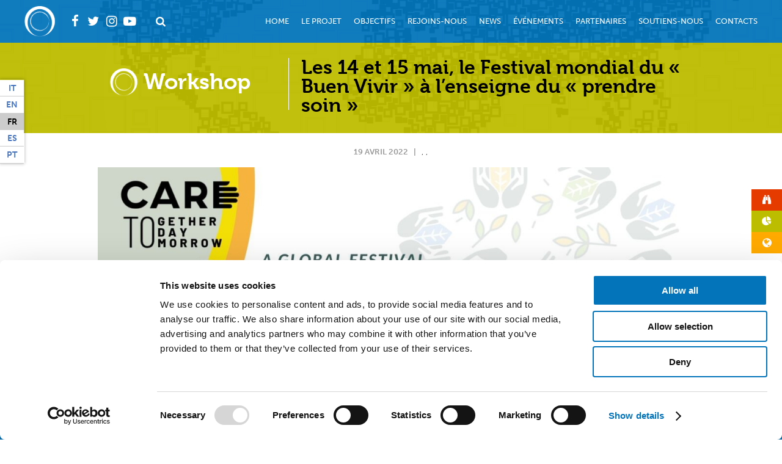

--- FILE ---
content_type: text/html; charset=UTF-8
request_url: https://www.unitedworldproject.org/fr/workshop/les-14-et-15-mai-le-festival-mondial-du-buen-vivir-a-lenseigne-du-prendre-soin/
body_size: 13206
content:
<!DOCTYPE html><html
lang=fr-FR class="no-js no-svg"><head><meta
charset="UTF-8"><meta
name="viewport" content="width=device-width, initial-scale=1"><link
rel=profile href=http://gmpg.org/xfn/11> <script data-cookieconsent=ignore>window.dataLayer=window.dataLayer||[];function gtag(){dataLayer.push(arguments);}
gtag("consent","default",{ad_user_data:"denied",ad_personalization:"denied",ad_storage:"denied",analytics_storage:"denied",functionality_storage:"denied",personalization_storage:"denied",security_storage:"granted",wait_for_update:500,});gtag("set","ads_data_redaction",true);</script> <script data-cookieconsent=ignore>(function(w,d,s,l,i){w[l]=w[l]||[];w[l].push({'gtm.start':new Date().getTime(),event:'gtm.js'});var f=d.getElementsByTagName(s)[0],j=d.createElement(s),dl=l!=='dataLayer'?'&l='+l:'';j.async=true;j.src='https://www.googletagmanager.com/gtm.js?id='+i+dl;f.parentNode.insertBefore(j,f);})(window,document,'script','dataLayer','G-FJ1J5LTKQ6');</script> <script
id=Cookiebot
		src=https://consent.cookiebot.com/uc.js
		data-cbid=71fe64f6-7bf3-4fe7-bdff-6b3b0b1391c0
							data-blockingmode=auto
	></script> <script>(function(html){html.className=html.className.replace(/\bno-js\b/,'js')})(document.documentElement);</script> <meta
name='robots' content='index, follow, max-image-preview:large, max-snippet:-1, max-video-preview:-1'><link
rel=alternate hreflang=it href=https://www.unitedworldproject.org/workshop/il-14-e-15-maggio-il-festival-globale-del-buen-vivir-allinsegna-del-prendersi-cura/ ><link
rel=alternate hreflang=en href=https://www.unitedworldproject.org/en/workshop/on-the-14th-and-15th-of-may-the-global-festival-of-buen-vivir-dedicates-to-care/ ><link
rel=alternate hreflang=fr href=https://www.unitedworldproject.org/fr/workshop/les-14-et-15-mai-le-festival-mondial-du-buen-vivir-a-lenseigne-du-prendre-soin/ ><link
rel=alternate hreflang=es href=https://www.unitedworldproject.org/es/workshop/el-14-y-15-de-mayo-el-festival-global-del-buen-vivir-bajo-el-lema-de-cuidarnos/ ><link
rel=alternate hreflang=pt-br href=https://www.unitedworldproject.org/pt-br/workshop/nos-dias-14-e-15-de-maio-acontecera-o-festival-global-do-buen-vivir-na-linha-do-cuidar/ ><link
rel=alternate hreflang=x-default href=https://www.unitedworldproject.org/workshop/il-14-e-15-maggio-il-festival-globale-del-buen-vivir-allinsegna-del-prendersi-cura/ ><title>Les 14 et 15 mai, le Festival mondial du « Buen Vivir » à l’enseigne du « prendre soin » | United World Project</title><meta
name="description" content="Par Melissa Mejía Flórez Une large invitation au festival mondial du « bien vivre » pour les personnes et la planète qui se tiendra les samedi 14 et"><link
rel=canonical href=https://www.unitedworldproject.org/fr/workshop/les-14-et-15-mai-le-festival-mondial-du-buen-vivir-a-lenseigne-du-prendre-soin/ ><meta
property="og:locale" content="fr_FR"><meta
property="og:type" content="article"><meta
property="og:title" content="Les 14 et 15 mai, le Festival mondial du « Buen Vivir » à l’enseigne du « prendre soin » | United World Project"><meta
property="og:description" content="Par Melissa Mejía Flórez Une large invitation au festival mondial du « bien vivre » pour les personnes et la planète qui se tiendra les samedi 14 et"><meta
property="og:url" content="https://www.unitedworldproject.org/fr/workshop/les-14-et-15-mai-le-festival-mondial-du-buen-vivir-a-lenseigne-du-prendre-soin/"><meta
property="og:site_name" content="United World Project"><meta
property="article:published_time" content="2022-04-19T12:11:54+00:00"><meta
property="article:modified_time" content="2022-04-19T12:27:10+00:00"><meta
property="og:image" content="https://www.unitedworldproject.org/wp-content/uploads/2022/04/Graphic_CareToFestival-169.jpg"><meta
property="og:image:width" content="1920"><meta
property="og:image:height" content="1080"><meta
property="og:image:type" content="image/jpeg"><meta
name="author" content="anita"><meta
name="twitter:card" content="summary_large_image"><meta
name="twitter:label1" content="Écrit par"><meta
name="twitter:data1" content="anita"><meta
name="twitter:label2" content="Durée de lecture estimée"><meta
name="twitter:data2" content="4 minutes"> <script type=application/ld+json class=yoast-schema-graph>{"@context":"https://schema.org","@graph":[{"@type":"Article","@id":"https://www.unitedworldproject.org/fr/workshop/les-14-et-15-mai-le-festival-mondial-du-buen-vivir-a-lenseigne-du-prendre-soin/#article","isPartOf":{"@id":"https://www.unitedworldproject.org/fr/workshop/les-14-et-15-mai-le-festival-mondial-du-buen-vivir-a-lenseigne-du-prendre-soin/"},"author":{"name":"anita","@id":"https://www.unitedworldproject.org/fr/#/schema/person/96193c5390d201bd0b4d6cec0079b612"},"headline":"Les 14 et 15 mai, le Festival mondial du « Buen Vivir » à l’enseigne du « prendre soin »","datePublished":"2022-04-19T12:11:54+00:00","dateModified":"2022-04-19T12:27:10+00:00","mainEntityOfPage":{"@id":"https://www.unitedworldproject.org/fr/workshop/les-14-et-15-mai-le-festival-mondial-du-buen-vivir-a-lenseigne-du-prendre-soin/"},"wordCount":799,"publisher":{"@id":"https://www.unitedworldproject.org/fr/#organization"},"image":{"@id":"https://www.unitedworldproject.org/fr/workshop/les-14-et-15-mai-le-festival-mondial-du-buen-vivir-a-lenseigne-du-prendre-soin/#primaryimage"},"thumbnailUrl":"https://www.unitedworldproject.org/wp-content/uploads/2022/04/Graphic_CareToFestival-169.jpg","keywords":["#daretocare"],"articleSection":["Workshop"],"inLanguage":"fr-FR"},{"@type":"WebPage","@id":"https://www.unitedworldproject.org/fr/workshop/les-14-et-15-mai-le-festival-mondial-du-buen-vivir-a-lenseigne-du-prendre-soin/","url":"https://www.unitedworldproject.org/fr/workshop/les-14-et-15-mai-le-festival-mondial-du-buen-vivir-a-lenseigne-du-prendre-soin/","name":"Les 14 et 15 mai, le Festival mondial du « Buen Vivir » à l’enseigne du « prendre soin » | United World Project","isPartOf":{"@id":"https://www.unitedworldproject.org/fr/#website"},"primaryImageOfPage":{"@id":"https://www.unitedworldproject.org/fr/workshop/les-14-et-15-mai-le-festival-mondial-du-buen-vivir-a-lenseigne-du-prendre-soin/#primaryimage"},"image":{"@id":"https://www.unitedworldproject.org/fr/workshop/les-14-et-15-mai-le-festival-mondial-du-buen-vivir-a-lenseigne-du-prendre-soin/#primaryimage"},"thumbnailUrl":"https://www.unitedworldproject.org/wp-content/uploads/2022/04/Graphic_CareToFestival-169.jpg","datePublished":"2022-04-19T12:11:54+00:00","dateModified":"2022-04-19T12:27:10+00:00","description":"Par Melissa Mejía Flórez Une large invitation au festival mondial du « bien vivre » pour les personnes et la planète qui se tiendra les samedi 14 et","breadcrumb":{"@id":"https://www.unitedworldproject.org/fr/workshop/les-14-et-15-mai-le-festival-mondial-du-buen-vivir-a-lenseigne-du-prendre-soin/#breadcrumb"},"inLanguage":"fr-FR","potentialAction":[{"@type":"ReadAction","target":["https://www.unitedworldproject.org/fr/workshop/les-14-et-15-mai-le-festival-mondial-du-buen-vivir-a-lenseigne-du-prendre-soin/"]}]},{"@type":"ImageObject","inLanguage":"fr-FR","@id":"https://www.unitedworldproject.org/fr/workshop/les-14-et-15-mai-le-festival-mondial-du-buen-vivir-a-lenseigne-du-prendre-soin/#primaryimage","url":"https://www.unitedworldproject.org/wp-content/uploads/2022/04/Graphic_CareToFestival-169.jpg","contentUrl":"https://www.unitedworldproject.org/wp-content/uploads/2022/04/Graphic_CareToFestival-169.jpg","width":1920,"height":1080},{"@type":"BreadcrumbList","@id":"https://www.unitedworldproject.org/fr/workshop/les-14-et-15-mai-le-festival-mondial-du-buen-vivir-a-lenseigne-du-prendre-soin/#breadcrumb","itemListElement":[{"@type":"ListItem","position":1,"name":"Home","item":"https://www.unitedworldproject.org/fr/"},{"@type":"ListItem","position":2,"name":"Les 14 et 15 mai, le Festival mondial du « Buen Vivir » à l’enseigne du « prendre soin »"}]},{"@type":"WebSite","@id":"https://www.unitedworldproject.org/fr/#website","url":"https://www.unitedworldproject.org/fr/","name":"United World Project","description":"a program which seeks to contribute in the realization of a united world","publisher":{"@id":"https://www.unitedworldproject.org/fr/#organization"},"potentialAction":[{"@type":"SearchAction","target":{"@type":"EntryPoint","urlTemplate":"https://www.unitedworldproject.org/fr/?s={search_term_string}"},"query-input":"required name=search_term_string"}],"inLanguage":"fr-FR"},{"@type":"Organization","@id":"https://www.unitedworldproject.org/fr/#organization","name":"United World Project","url":"https://www.unitedworldproject.org/fr/","logo":{"@type":"ImageObject","inLanguage":"fr-FR","@id":"https://www.unitedworldproject.org/fr/#/schema/logo/image/","url":"https://www.unitedworldproject.org/wp-content/uploads/2019/06/logo-1.png","contentUrl":"https://www.unitedworldproject.org/wp-content/uploads/2019/06/logo-1.png","width":650,"height":298,"caption":"United World Project"},"image":{"@id":"https://www.unitedworldproject.org/fr/#/schema/logo/image/"}},{"@type":"Person","@id":"https://www.unitedworldproject.org/fr/#/schema/person/96193c5390d201bd0b4d6cec0079b612","name":"anita","image":{"@type":"ImageObject","inLanguage":"fr-FR","@id":"https://www.unitedworldproject.org/fr/#/schema/person/image/","url":"https://secure.gravatar.com/avatar/c2251f24dde8a345217342258eb581db?s=96&d=mm&r=g","contentUrl":"https://secure.gravatar.com/avatar/c2251f24dde8a345217342258eb581db?s=96&d=mm&r=g","caption":"anita"}}]}</script> <link
rel=dns-prefetch href=//ajax.googleapis.com><link
rel=dns-prefetch href=//static.addtoany.com><link
rel=dns-prefetch href=//maxcdn.bootstrapcdn.com><link
rel=alternate type=application/rss+xml title="United World Project &raquo; Flux" href=https://www.unitedworldproject.org/fr/feed/ ><link
rel=alternate type=application/rss+xml title="United World Project &raquo; Flux des commentaires" href=https://www.unitedworldproject.org/fr/comments/feed/ ><link
rel=alternate type=application/rss+xml title="United World Project &raquo; Les 14 et 15 mai, le Festival mondial du « Buen Vivir » à l’enseigne du « prendre soin » Flux des commentaires" href=https://www.unitedworldproject.org/fr/workshop/les-14-et-15-mai-le-festival-mondial-du-buen-vivir-a-lenseigne-du-prendre-soin/feed/ ><link
rel=stylesheet id=wp-block-library-css href='https://www.unitedworldproject.org/wp-includes/css/dist/block-library/style.min.css?ver=6.2.6' type=text/css media=all><link
rel=stylesheet id=classic-theme-styles-css href='https://www.unitedworldproject.org/wp-includes/css/classic-themes.min.css?ver=6.2.6' type=text/css media=all><style id=global-styles-inline-css>/*<![CDATA[*/body{--wp--preset--color--black:#000;--wp--preset--color--cyan-bluish-gray:#abb8c3;--wp--preset--color--white:#fff;--wp--preset--color--pale-pink:#f78da7;--wp--preset--color--vivid-red:#cf2e2e;--wp--preset--color--luminous-vivid-orange:#ff6900;--wp--preset--color--luminous-vivid-amber:#fcb900;--wp--preset--color--light-green-cyan:#7bdcb5;--wp--preset--color--vivid-green-cyan:#00d084;--wp--preset--color--pale-cyan-blue:#8ed1fc;--wp--preset--color--vivid-cyan-blue:#0693e3;--wp--preset--color--vivid-purple:#9b51e0;--wp--preset--gradient--vivid-cyan-blue-to-vivid-purple:linear-gradient(135deg,rgba(6,147,227,1) 0%,rgb(155,81,224) 100%);--wp--preset--gradient--light-green-cyan-to-vivid-green-cyan:linear-gradient(135deg,rgb(122,220,180) 0%,rgb(0,208,130) 100%);--wp--preset--gradient--luminous-vivid-amber-to-luminous-vivid-orange:linear-gradient(135deg,rgba(252,185,0,1) 0%,rgba(255,105,0,1) 100%);--wp--preset--gradient--luminous-vivid-orange-to-vivid-red:linear-gradient(135deg,rgba(255,105,0,1) 0%,rgb(207,46,46) 100%);--wp--preset--gradient--very-light-gray-to-cyan-bluish-gray:linear-gradient(135deg,rgb(238,238,238) 0%,rgb(169,184,195) 100%);--wp--preset--gradient--cool-to-warm-spectrum:linear-gradient(135deg,rgb(74,234,220) 0%,rgb(151,120,209) 20%,rgb(207,42,186) 40%,rgb(238,44,130) 60%,rgb(251,105,98) 80%,rgb(254,248,76) 100%);--wp--preset--gradient--blush-light-purple:linear-gradient(135deg,rgb(255,206,236) 0%,rgb(152,150,240) 100%);--wp--preset--gradient--blush-bordeaux:linear-gradient(135deg,rgb(254,205,165) 0%,rgb(254,45,45) 50%,rgb(107,0,62) 100%);--wp--preset--gradient--luminous-dusk:linear-gradient(135deg,rgb(255,203,112) 0%,rgb(199,81,192) 50%,rgb(65,88,208) 100%);--wp--preset--gradient--pale-ocean:linear-gradient(135deg,rgb(255,245,203) 0%,rgb(182,227,212) 50%,rgb(51,167,181) 100%);--wp--preset--gradient--electric-grass:linear-gradient(135deg,rgb(202,248,128) 0%,rgb(113,206,126) 100%);--wp--preset--gradient--midnight:linear-gradient(135deg,rgb(2,3,129) 0%,rgb(40,116,252) 100%);--wp--preset--duotone--dark-grayscale:url('#wp-duotone-dark-grayscale');--wp--preset--duotone--grayscale:url('#wp-duotone-grayscale');--wp--preset--duotone--purple-yellow:url('#wp-duotone-purple-yellow');--wp--preset--duotone--blue-red:url('#wp-duotone-blue-red');--wp--preset--duotone--midnight:url('#wp-duotone-midnight');--wp--preset--duotone--magenta-yellow:url('#wp-duotone-magenta-yellow');--wp--preset--duotone--purple-green:url('#wp-duotone-purple-green');--wp--preset--duotone--blue-orange:url('#wp-duotone-blue-orange');--wp--preset--font-size--small:13px;--wp--preset--font-size--medium:20px;--wp--preset--font-size--large:36px;--wp--preset--font-size--x-large:42px;--wp--preset--spacing--20:0.44rem;--wp--preset--spacing--30:0.67rem;--wp--preset--spacing--40:1rem;--wp--preset--spacing--50:1.5rem;--wp--preset--spacing--60:2.25rem;--wp--preset--spacing--70:3.38rem;--wp--preset--spacing--80:5.06rem;--wp--preset--shadow--natural:6px 6px 9px rgba(0, 0, 0, 0.2);--wp--preset--shadow--deep:12px 12px 50px rgba(0, 0, 0, 0.4);--wp--preset--shadow--sharp:6px 6px 0px rgba(0, 0, 0, 0.2);--wp--preset--shadow--outlined:6px 6px 0px -3px rgba(255, 255, 255, 1), 6px 6px rgba(0, 0, 0, 1);--wp--preset--shadow--crisp:6px 6px 0px rgba(0, 0, 0, 1)}:where(.is-layout-flex){gap:0.5em}body .is-layout-flow>.alignleft{float:left;margin-inline-start:0;margin-inline-end:2em}body .is-layout-flow>.alignright{float:right;margin-inline-start:2em;margin-inline-end:0}body .is-layout-flow>.aligncenter{margin-left:auto !important;margin-right:auto !important}body .is-layout-constrained>.alignleft{float:left;margin-inline-start:0;margin-inline-end:2em}body .is-layout-constrained>.alignright{float:right;margin-inline-start:2em;margin-inline-end:0}body .is-layout-constrained>.aligncenter{margin-left:auto !important;margin-right:auto !important}body .is-layout-constrained>:where(:not(.alignleft):not(.alignright):not(.alignfull)){max-width:var(--wp--style--global--content-size);margin-left:auto !important;margin-right:auto !important}body .is-layout-constrained>.alignwide{max-width:var(--wp--style--global--wide-size)}body .is-layout-flex{display:flex}body .is-layout-flex{flex-wrap:wrap;align-items:center}body .is-layout-flex>*{margin:0}:where(.wp-block-columns.is-layout-flex){gap:2em}.has-black-color{color:var(--wp--preset--color--black) !important}.has-cyan-bluish-gray-color{color:var(--wp--preset--color--cyan-bluish-gray) !important}.has-white-color{color:var(--wp--preset--color--white) !important}.has-pale-pink-color{color:var(--wp--preset--color--pale-pink) !important}.has-vivid-red-color{color:var(--wp--preset--color--vivid-red) !important}.has-luminous-vivid-orange-color{color:var(--wp--preset--color--luminous-vivid-orange) !important}.has-luminous-vivid-amber-color{color:var(--wp--preset--color--luminous-vivid-amber) !important}.has-light-green-cyan-color{color:var(--wp--preset--color--light-green-cyan) !important}.has-vivid-green-cyan-color{color:var(--wp--preset--color--vivid-green-cyan) !important}.has-pale-cyan-blue-color{color:var(--wp--preset--color--pale-cyan-blue) !important}.has-vivid-cyan-blue-color{color:var(--wp--preset--color--vivid-cyan-blue) !important}.has-vivid-purple-color{color:var(--wp--preset--color--vivid-purple) !important}.has-black-background-color{background-color:var(--wp--preset--color--black) !important}.has-cyan-bluish-gray-background-color{background-color:var(--wp--preset--color--cyan-bluish-gray) !important}.has-white-background-color{background-color:var(--wp--preset--color--white) !important}.has-pale-pink-background-color{background-color:var(--wp--preset--color--pale-pink) !important}.has-vivid-red-background-color{background-color:var(--wp--preset--color--vivid-red) !important}.has-luminous-vivid-orange-background-color{background-color:var(--wp--preset--color--luminous-vivid-orange) !important}.has-luminous-vivid-amber-background-color{background-color:var(--wp--preset--color--luminous-vivid-amber) !important}.has-light-green-cyan-background-color{background-color:var(--wp--preset--color--light-green-cyan) !important}.has-vivid-green-cyan-background-color{background-color:var(--wp--preset--color--vivid-green-cyan) !important}.has-pale-cyan-blue-background-color{background-color:var(--wp--preset--color--pale-cyan-blue) !important}.has-vivid-cyan-blue-background-color{background-color:var(--wp--preset--color--vivid-cyan-blue) !important}.has-vivid-purple-background-color{background-color:var(--wp--preset--color--vivid-purple) !important}.has-black-border-color{border-color:var(--wp--preset--color--black) !important}.has-cyan-bluish-gray-border-color{border-color:var(--wp--preset--color--cyan-bluish-gray) !important}.has-white-border-color{border-color:var(--wp--preset--color--white) !important}.has-pale-pink-border-color{border-color:var(--wp--preset--color--pale-pink) !important}.has-vivid-red-border-color{border-color:var(--wp--preset--color--vivid-red) !important}.has-luminous-vivid-orange-border-color{border-color:var(--wp--preset--color--luminous-vivid-orange) !important}.has-luminous-vivid-amber-border-color{border-color:var(--wp--preset--color--luminous-vivid-amber) !important}.has-light-green-cyan-border-color{border-color:var(--wp--preset--color--light-green-cyan) !important}.has-vivid-green-cyan-border-color{border-color:var(--wp--preset--color--vivid-green-cyan) !important}.has-pale-cyan-blue-border-color{border-color:var(--wp--preset--color--pale-cyan-blue) !important}.has-vivid-cyan-blue-border-color{border-color:var(--wp--preset--color--vivid-cyan-blue) !important}.has-vivid-purple-border-color{border-color:var(--wp--preset--color--vivid-purple) !important}.has-vivid-cyan-blue-to-vivid-purple-gradient-background{background:var(--wp--preset--gradient--vivid-cyan-blue-to-vivid-purple) !important}.has-light-green-cyan-to-vivid-green-cyan-gradient-background{background:var(--wp--preset--gradient--light-green-cyan-to-vivid-green-cyan) !important}.has-luminous-vivid-amber-to-luminous-vivid-orange-gradient-background{background:var(--wp--preset--gradient--luminous-vivid-amber-to-luminous-vivid-orange) !important}.has-luminous-vivid-orange-to-vivid-red-gradient-background{background:var(--wp--preset--gradient--luminous-vivid-orange-to-vivid-red) !important}.has-very-light-gray-to-cyan-bluish-gray-gradient-background{background:var(--wp--preset--gradient--very-light-gray-to-cyan-bluish-gray) !important}.has-cool-to-warm-spectrum-gradient-background{background:var(--wp--preset--gradient--cool-to-warm-spectrum) !important}.has-blush-light-purple-gradient-background{background:var(--wp--preset--gradient--blush-light-purple) !important}.has-blush-bordeaux-gradient-background{background:var(--wp--preset--gradient--blush-bordeaux) !important}.has-luminous-dusk-gradient-background{background:var(--wp--preset--gradient--luminous-dusk) !important}.has-pale-ocean-gradient-background{background:var(--wp--preset--gradient--pale-ocean) !important}.has-electric-grass-gradient-background{background:var(--wp--preset--gradient--electric-grass) !important}.has-midnight-gradient-background{background:var(--wp--preset--gradient--midnight) !important}.has-small-font-size{font-size:var(--wp--preset--font-size--small) !important}.has-medium-font-size{font-size:var(--wp--preset--font-size--medium) !important}.has-large-font-size{font-size:var(--wp--preset--font-size--large) !important}.has-x-large-font-size{font-size:var(--wp--preset--font-size--x-large) !important}.wp-block-navigation a:where(:not(.wp-element-button)){color:inherit}:where(.wp-block-columns.is-layout-flex){gap:2em}.wp-block-pullquote{font-size:1.5em;line-height:1.6}/*]]>*/</style><link
rel=stylesheet id=contact-form-7-css href='https://www.unitedworldproject.org/wp-content/plugins/contact-form-7/includes/css/styles.css?ver=5.7.7' type=text/css media=all><link
rel=stylesheet id=wpml-legacy-horizontal-list-0-css href='https://www.unitedworldproject.org/wp-content/plugins/sitepress-multilingual-cms/templates/language-switchers/legacy-list-horizontal/style.min.css?ver=1' type=text/css media=all><style id=wpml-legacy-horizontal-list-0-inline-css>.wpml-ls-statics-footer a, .wpml-ls-statics-footer .wpml-ls-sub-menu a, .wpml-ls-statics-footer .wpml-ls-sub-menu a:link, .wpml-ls-statics-footer li:not(.wpml-ls-current-language) .wpml-ls-link, .wpml-ls-statics-footer li:not(.wpml-ls-current-language) .wpml-ls-link:link{color:#444}.wpml-ls-statics-footer a, .wpml-ls-statics-footer .wpml-ls-sub-menu a:hover,.wpml-ls-statics-footer .wpml-ls-sub-menu a:focus, .wpml-ls-statics-footer .wpml-ls-sub-menu a:link:hover, .wpml-ls-statics-footer .wpml-ls-sub-menu a:link:focus{color:#000}.wpml-ls-statics-footer .wpml-ls-current-language>a{color:#020202}.wpml-ls-statics-footer .wpml-ls-current-language:hover>a, .wpml-ls-statics-footer .wpml-ls-current-language>a:focus{color:#000}</style><link
rel=stylesheet id=wpml-legacy-vertical-list-0-css href='https://www.unitedworldproject.org/wp-content/plugins/sitepress-multilingual-cms/templates/language-switchers/legacy-list-vertical/style.min.css?ver=1' type=text/css media=all><style id=wpml-legacy-vertical-list-0-inline-css>.wpml-ls-statics-shortcode_actions a, .wpml-ls-statics-shortcode_actions .wpml-ls-sub-menu a, .wpml-ls-statics-shortcode_actions .wpml-ls-sub-menu a:link, .wpml-ls-statics-shortcode_actions li:not(.wpml-ls-current-language) .wpml-ls-link, .wpml-ls-statics-shortcode_actions li:not(.wpml-ls-current-language) .wpml-ls-link:link{color:#4874bd;background-color:#fff}.wpml-ls-statics-shortcode_actions a, .wpml-ls-statics-shortcode_actions .wpml-ls-sub-menu a:hover,.wpml-ls-statics-shortcode_actions .wpml-ls-sub-menu a:focus, .wpml-ls-statics-shortcode_actions .wpml-ls-sub-menu a:link:hover, .wpml-ls-statics-shortcode_actions .wpml-ls-sub-menu a:link:focus{color:#4874bd;background-color:#d3d3d3}.wpml-ls-statics-shortcode_actions .wpml-ls-current-language>a{color:#000;background-color:#ccc}.wpml-ls-statics-shortcode_actions .wpml-ls-current-language:hover>a, .wpml-ls-statics-shortcode_actions .wpml-ls-current-language>a:focus{color:#000;background-color:#ccc}</style><link
rel=stylesheet id=wp-pagenavi-css href='https://www.unitedworldproject.org/wp-content/plugins/wp-pagenavi/pagenavi-css.css?ver=2.70' type=text/css media=all><link
rel=stylesheet id=wordpress-popular-posts-css-css href='https://www.unitedworldproject.org/wp-content/plugins/wordpress-popular-posts/assets/css/wpp.css?ver=6.3.4' type=text/css media=all><link
rel=stylesheet id=uwp-style-css href='https://www.unitedworldproject.org/wp-content/themes/uwp/style.css?ver=6.2.6' type=text/css media=all>
<!--[if lt IE 9]><link
rel=stylesheet id=uwp-ie8-css href='https://www.unitedworldproject.org/wp-content/themes/uwp/assets/css/ie8.css?ver=1.0' type=text/css media=all>
<![endif]--><link
rel=stylesheet id=font-awesome-css href='//maxcdn.bootstrapcdn.com/font-awesome/4.7.0/css/font-awesome.min.css?ver=6.2.6' type=text/css media=all><link
rel=stylesheet id=addtoany-css href='https://www.unitedworldproject.org/wp-content/plugins/add-to-any/addtoany.min.css?ver=1.16' type=text/css media=all><link
rel=stylesheet id=cf7cf-style-css href='https://www.unitedworldproject.org/wp-content/plugins/cf7-conditional-fields/style.css?ver=2.4.8' type=text/css media=all> <script src='//ajax.googleapis.com/ajax/libs/jquery/1.12.4/jquery.min.js?ver=1.12.4' id=jquery-js></script> <script id=addtoany-core-js-before>window.a2a_config=window.a2a_config||{};a2a_config.callbacks=[];a2a_config.overlays=[];a2a_config.templates={};a2a_localize={Share:"Partager",Save:"Enregistrer",Subscribe:"S'abonner",Email:"E-mail",Bookmark:"Signet",ShowAll:"Montrer tout",ShowLess:"Montrer moins",FindServices:"Trouver des service(s)",FindAnyServiceToAddTo:"Trouver instantan&eacute;ment des services &agrave; ajouter &agrave;",PoweredBy:"Propuls&eacute; par",ShareViaEmail:"Partager par e-mail",SubscribeViaEmail:"S’abonner par e-mail",BookmarkInYourBrowser:"Ajouter un signet dans votre navigateur",BookmarkInstructions:"Appuyez sur Ctrl+D ou \u2318+D pour mettre cette page en signet",AddToYourFavorites:"Ajouter &agrave; vos favoris",SendFromWebOrProgram:"Envoyer depuis n’importe quelle adresse e-mail ou logiciel e-mail",EmailProgram:"Programme d’e-mail",More:"Plus&#8230;",ThanksForSharing:"Merci de partager !",ThanksForFollowing:"Merci de nous suivre !"};a2a_config.icon_color="transparent,#c4c4c4";</script> <script defer src=https://static.addtoany.com/menu/page.js id=addtoany-core-js></script> <script defer src='https://www.unitedworldproject.org/wp-content/plugins/add-to-any/addtoany.min.js?ver=1.1' id=addtoany-jquery-js></script> <script id=wpgmza_data-js-extra>var wpgmza_google_api_status={"message":"Enqueued","code":"ENQUEUED"};</script> <script src='https://www.unitedworldproject.org/wp-content/plugins/wp-google-maps/wpgmza_data.js?ver=6.2.6' id=wpgmza_data-js></script> <script type=application/json id=wpp-json>{"sampling_active":0,"sampling_rate":100,"ajax_url":"https:\/\/www.unitedworldproject.org\/fr\/wp-json\/wordpress-popular-posts\/v1\/popular-posts","api_url":"https:\/\/www.unitedworldproject.org\/fr\/wp-json\/wordpress-popular-posts","ID":36220,"token":"a53615457d","lang":0,"debug":0}</script> <script src='https://www.unitedworldproject.org/wp-content/plugins/wordpress-popular-posts/assets/js/wpp.min.js?ver=6.3.4' id=wpp-js-js></script> <!--[if lt IE 9]> <script src='https://www.unitedworldproject.org/wp-content/themes/uwp/assets/js/html5.js?ver=3.7.3' id=html5-js></script> <![endif]--><link
rel=https://api.w.org/ href=https://www.unitedworldproject.org/fr/wp-json/ ><link
rel=alternate type=application/json href=https://www.unitedworldproject.org/fr/wp-json/wp/v2/posts/36220><link
rel=EditURI type=application/rsd+xml title=RSD href=https://www.unitedworldproject.org/xmlrpc.php?rsd><link
rel=wlwmanifest type=application/wlwmanifest+xml href=https://www.unitedworldproject.org/wp-includes/wlwmanifest.xml><meta
name="generator" content="WordPress 6.2.6"><link
rel=shortlink href='https://www.unitedworldproject.org/fr/?p=36220'><link
rel=alternate type=application/json+oembed href="https://www.unitedworldproject.org/fr/wp-json/oembed/1.0/embed?url=https%3A%2F%2Fwww.unitedworldproject.org%2Ffr%2Fworkshop%2Fles-14-et-15-mai-le-festival-mondial-du-buen-vivir-a-lenseigne-du-prendre-soin%2F"><link
rel=alternate type=text/xml+oembed href="https://www.unitedworldproject.org/fr/wp-json/oembed/1.0/embed?url=https%3A%2F%2Fwww.unitedworldproject.org%2Ffr%2Fworkshop%2Fles-14-et-15-mai-le-festival-mondial-du-buen-vivir-a-lenseigne-du-prendre-soin%2F&#038;format=xml"><meta
name="generator" content="WPML ver:4.6.7 stt:1,4,27,43,2;"><style id=wpp-loading-animation-styles>@-webkit-keyframes
bgslide{from{background-position-x:0}to{background-position-x:-200%}}@keyframes
bgslide{from{background-position-x:0}to{background-position-x:-200%}}.wpp-widget-placeholder,.wpp-widget-block-placeholder,.wpp-shortcode-placeholder{margin:0
auto;width:60px;height:3px;background:#dd3737;background:linear-gradient(90deg,#dd3737 0%,#571313 10%,#dd3737 100%);background-size:200% auto;border-radius:3px;-webkit-animation:bgslide 1s infinite linear;animation:bgslide 1s infinite linear}</style> <script>document.documentElement.className=document.documentElement.className.replace('no-js','js');</script> <style>.no-js
img.lazyload{display:none}figure.wp-block-image
img.lazyloading{min-width:150px}.lazyload,.lazyloading{opacity:0}.lazyloaded{opacity:1;transition:opacity 400ms;transition-delay:0ms}</style><link
rel=pingback href=https://www.unitedworldproject.org/xmlrpc.php><link
rel=stylesheet href=https://use.typekit.net/bll5dsu.css><link
rel=apple-touch-icon sizes=57x57 href=https://www.unitedworldproject.org/wp-content/themes/uwp/assets/images/favicon/apple-icon-57x57.png><link
rel=apple-touch-icon sizes=60x60 href=https://www.unitedworldproject.org/wp-content/themes/uwp/assets/images/favicon/apple-icon-60x60.png><link
rel=apple-touch-icon sizes=72x72 href=https://www.unitedworldproject.org/wp-content/themes/uwp/assets/images/favicon/apple-icon-72x72.png><link
rel=apple-touch-icon sizes=76x76 href=https://www.unitedworldproject.org/wp-content/themes/uwp/assets/images/favicon/apple-icon-76x76.png><link
rel=apple-touch-icon sizes=114x114 href=https://www.unitedworldproject.org/wp-content/themes/uwp/assets/images/favicon/apple-icon-114x114.png><link
rel=apple-touch-icon sizes=120x120 href=https://www.unitedworldproject.org/wp-content/themes/uwp/assets/images/favicon/apple-icon-120x120.png><link
rel=apple-touch-icon sizes=144x144 href=https://www.unitedworldproject.org/wp-content/themes/uwp/assets/images/favicon/apple-icon-144x144.png><link
rel=apple-touch-icon sizes=152x152 href=https://www.unitedworldproject.org/wp-content/themes/uwp/assets/images/favicon/apple-icon-152x152.png><link
rel=apple-touch-icon sizes=180x180 href=https://www.unitedworldproject.org/wp-content/themes/uwp/assets/images/favicon/apple-icon-180x180.png><link
rel=icon type=image/png sizes=192x192  href=https://www.unitedworldproject.org/wp-content/themes/uwp/assets/images/favicon/android-icon-192x192.png><link
rel=icon type=image/png sizes=32x32 href=https://www.unitedworldproject.org/wp-content/themes/uwp/assets/images/favicon/favicon-32x32.png><link
rel=icon type=image/png sizes=96x96 href=https://www.unitedworldproject.org/wp-content/themes/uwp/assets/images/favicon/favicon-96x96.png><link
rel=icon type=image/png sizes=16x16 href=https://www.unitedworldproject.org/wp-content/themes/uwp/assets/images/favicon/favicon-16x16.png><link
rel=manifest href=https://www.unitedworldproject.org/wp-content/themes/uwp/assets/images/favicon/manifest.json><meta
name="msapplication-TileColor" content="#ffffff"><meta
name="msapplication-TileImage" content="https://www.unitedworldproject.org/wp-content/themes/uwp/assets/images/favicon/ms-icon-144x144.png"><meta
name="theme-color" content="#ffffff"> <script async src="https://www.googletagmanager.com/gtag/js?id=G-FJ1J5LTKQ6"></script> <script>window.dataLayer=window.dataLayer||[];function gtag(){dataLayer.push(arguments);}
gtag('js',new Date());gtag('config','G-FJ1J5LTKQ6');</script> <script id=mcjs>!function(c,h,i,m,p){m=c.createElement(h),p=c.getElementsByTagName(h)[0],m.async=1,m.src=i,p.parentNode.insertBefore(m,p)}(document,"script","https://chimpstatic.com/mcjs-connected/js/users/5ca91bc204b8d2f3e25fd787a/02788d33407c7448454509386.js");</script> <style>.listaPTFPagGen
li{width:20%}</style></head><body
class="post-template-default single single-post postid-36220 single-format-standard"><header
id=masthead class=site-header role=banner><div
class="wpml-ls-statics-shortcode_actions wpml-ls wpml-ls-legacy-list-vertical"><ul><li
class="wpml-ls-slot-shortcode_actions wpml-ls-item wpml-ls-item-it wpml-ls-first-item wpml-ls-item-legacy-list-vertical">
<a
href=https://www.unitedworldproject.org/workshop/il-14-e-15-maggio-il-festival-globale-del-buen-vivir-allinsegna-del-prendersi-cura/ class=wpml-ls-link>
<span
class=wpml-ls-native lang=it>IT</span></a>
</li>
<li
class="wpml-ls-slot-shortcode_actions wpml-ls-item wpml-ls-item-en wpml-ls-item-legacy-list-vertical">
<a
href=https://www.unitedworldproject.org/en/workshop/on-the-14th-and-15th-of-may-the-global-festival-of-buen-vivir-dedicates-to-care/ class=wpml-ls-link>
<span
class=wpml-ls-native lang=en>EN</span></a>
</li>
<li
class="wpml-ls-slot-shortcode_actions wpml-ls-item wpml-ls-item-fr wpml-ls-current-language wpml-ls-item-legacy-list-vertical">
<a
href=https://www.unitedworldproject.org/fr/workshop/les-14-et-15-mai-le-festival-mondial-du-buen-vivir-a-lenseigne-du-prendre-soin/ class=wpml-ls-link>
<span
class=wpml-ls-native>FR</span></a>
</li>
<li
class="wpml-ls-slot-shortcode_actions wpml-ls-item wpml-ls-item-es wpml-ls-item-legacy-list-vertical">
<a
href=https://www.unitedworldproject.org/es/workshop/el-14-y-15-de-mayo-el-festival-global-del-buen-vivir-bajo-el-lema-de-cuidarnos/ class=wpml-ls-link>
<span
class=wpml-ls-native lang=es>ES</span></a>
</li>
<li
class="wpml-ls-slot-shortcode_actions wpml-ls-item wpml-ls-item-pt-br wpml-ls-last-item wpml-ls-item-legacy-list-vertical">
<a
href=https://www.unitedworldproject.org/pt-br/workshop/nos-dias-14-e-15-de-maio-acontecera-o-festival-global-do-buen-vivir-na-linha-do-cuidar/ class=wpml-ls-link>
<span
class=wpml-ls-native lang=pt-br>PT</span></a>
</li></ul></div><style>.wpml-ls-statics-shortcode_actions.wpml-ls.wpml-ls-legacy-list-vertical{position:fixed;top:130px;left:-1px;text-align:center;font-weight:700;box-shadow:0 0 5px rgba(0,0,0,0.3);z-index:9999999999999999}.wpml-ls-legacy-list-vertical .wpml-ls-item{border-bottom:1px solid #ccc}</style><a
href=https://www.unitedworldproject.org/fr/ ><img
src=https://www.unitedworldproject.org/wp-content/themes/uwp/assets/images/uwp.png alt="United World Project" id=marchio></a><nav
id=navMenu><div
style="display: table; width: 100%; height: 100%;"><div
style="display: table-cell; vertical-align: middle;"><div
class=menu-menu-principale-francese-container><ul
id=menu-menu-principale-francese class=menuPrincipale><li
id=menu-item-15677 class="menu-item menu-item-type-post_type menu-item-object-page menu-item-home menu-item-15677"><a
href=https://www.unitedworldproject.org/fr/ >Home</a></li>
<li
id=menu-item-12421 class="menu-item menu-item-type-post_type menu-item-object-page menu-item-has-children menu-item-12421"><a
href=https://www.unitedworldproject.org/fr/le-projet/ >Le projet</a><ul
class=sub-menu>
<li
id=menu-item-12422 class="menu-item menu-item-type-post_type menu-item-object-page menu-item-12422"><a
href=https://www.unitedworldproject.org/fr/le-projet/qui-sommes-nous/ >Qui sommes-nous ?</a></li>
<li
id=menu-item-12423 class="menu-item menu-item-type-post_type menu-item-object-page menu-item-12423"><a
href=https://www.unitedworldproject.org/fr/le-projet/nature-et-valeurs/ >Nature et valeurs</a></li>
<li
id=menu-item-12424 class="menu-item menu-item-type-post_type menu-item-object-page menu-item-12424"><a
href=https://www.unitedworldproject.org/fr/le-projet/histoire/ >Histoire</a></li>
<li
id=menu-item-12425 class="menu-item menu-item-type-post_type menu-item-object-page menu-item-12425"><a
href=https://www.unitedworldproject.org/fr/le-projet/approfondimenti/ >Approfondissements</a></li></ul>
</li>
<li
id=menu-item-12426 class="menu-item menu-item-type-post_type menu-item-object-page menu-item-has-children menu-item-12426"><a
href=https://www.unitedworldproject.org/fr/objectifs/ >Objectifs</a><ul
class=sub-menu>
<li
id=menu-item-12427 class="menu-item menu-item-type-post_type menu-item-object-page menu-item-12427"><a
href=https://www.unitedworldproject.org/fr/objectifs/watch/ >Watch</a></li>
<li
id=menu-item-12428 class="menu-item menu-item-type-post_type menu-item-object-page menu-item-12428"><a
href=https://www.unitedworldproject.org/fr/objectifs/workshop/ >Workshop</a></li>
<li
id=menu-item-12429 class="menu-item menu-item-type-post_type menu-item-object-page menu-item-12429"><a
href=https://www.unitedworldproject.org/fr/objectifs/network/ >Network</a></li></ul>
</li>
<li
id=menu-item-12430 class="menu-item menu-item-type-post_type menu-item-object-page menu-item-12430"><a
href=https://www.unitedworldproject.org/fr/partecipa/ >Rejoins-nous</a></li>
<li
id=menu-item-15943 class="menu-item menu-item-type-post_type menu-item-object-page menu-item-15943"><a
href=https://www.unitedworldproject.org/fr/news/ >News</a></li>
<li
id=menu-item-12773 class="menu-item menu-item-type-post_type menu-item-object-page menu-item-12773"><a
href=https://www.unitedworldproject.org/fr/eventi/ >Événements</a></li>
<li
id=menu-item-12774 class="menu-item menu-item-type-post_type menu-item-object-page menu-item-12774"><a
href=https://www.unitedworldproject.org/fr/partner/ >Partenaires</a></li>
<li
id=menu-item-12431 class="menu-item menu-item-type-post_type menu-item-object-page menu-item-12431"><a
href=https://www.unitedworldproject.org/fr/soutiens-nous/ >Soutiens-nous</a></li>
<li
id=menu-item-12432 class="menu-item menu-item-type-post_type menu-item-object-page menu-item-12432"><a
href=https://www.unitedworldproject.org/fr/contacts/ >Contacts</a></li></ul></div></div></div></nav><a
href=javascript:void(0) id=menu-toggle-wrapper><div
id=menu-toggle></div>
</a> <script>$('#menu-toggle-wrapper').click(function(){$(this).toggleClass('active');$('#navMenu').fadeToggle();});</script> <ul
class=socialMenu>
<li><a
href=https://www.facebook.com/uwpofficial/ target=_blank><i
class="fa fa-facebook" aria-hidden=true></i></a></li>
<li><a
href=https://twitter.com/UWP_official target=_blank><i
class="fa fa-twitter" aria-hidden=true></i></a></li>
<li><a
href=https://www.instagram.com/unitedworldproject/ target=_blank><i
class="fa fa-instagram" aria-hidden=true></i></a></li>
<li><a
href=https://www.youtube.com/channel/UCwLEZ2JESHbayS0Rzx2AbWw/videos target=_blank><i
class="fa fa-youtube-play" aria-hidden=true></i></a></li></ul><a
href=# id=searchIcon><i
class="fa fa-search" aria-hidden=true></i></a><div
id=searchFormOpen><form
role=search method=get id=searchform action=https://www.unitedworldproject.org/fr/ >
<input
type=search id class=search-field placeholder="Type and press enter to search&hellip;" value name=s>
<button
type=submit class=search-submit><span
class=screen-reader-text>Search</span></button></form></div> <script>$('#searchIcon').click(function(e){e.preventDefault();$('#searchFormOpen').fadeToggle();});</script> <ul
class=uwpMenu>
<li><a
href=https://www.unitedworldproject.org/fr/objectifs/watch/ class=watch><i
class="fa fa-binoculars" aria-hidden=true></i><span>watch</span></a></li>
<li><a
href=https://www.unitedworldproject.org/fr/objectifs/workshop/ class=workshop><i
class="fa fa-pie-chart" aria-hidden=true></i><span>workshop</span></a></li>
<li><a
href=https://www.unitedworldproject.org/fr/objectifs/network/ class=network><i
class="fa fa-globe" aria-hidden=true></i><span>network</span></a></li></ul></header><div
id=page class=site><div
class=wrap><div
id=primary class=content-area><main
id=main class=site-main role=main><style>.titoloUwp{background-color:#bdbd00}.singleCat
a{color:#bdbd00}</style><div
class=titoloUwp><div
class=contentInside><div
class=column1-3><div
class=displayTable>
<img
src=https://www.unitedworldproject.org/wp-content/themes/uwp/assets/images/uwp.png alt="United World Project" class=logoUwp2><h1>Workshop</h1></div></div><div
class=column2-3><div
class=displayTable><h1 class="singleTitle">Les 14 et 15 mai, le Festival mondial du « Buen Vivir » à l’enseigne du « prendre soin »</h1></div></div><div
class=clear></div></div></div><div
class=contentInside><div
class="column1-3-2 noMargin">&nbsp;</div><div
class="column2-3 noMargin textCenter"><div
class=singleData>
<strong>19 avril 2022 &nbsp; | &nbsp; </strong>
<span
class=singleCat><a
href></a></span>,
<span
class=singleCat><a
href></a></span>,
<span
class=singleCat><a
href></a></span></div>
<span
class=singleCat></span></div><div
class="column1-3-2 noMargin">&nbsp;</div><div
class=clear></div></div><div
class=contentInside><div
class=column4-4>
<img
width=1200 height=620 src=https://www.unitedworldproject.org/wp-content/uploads/2022/04/Graphic_CareToFestival-169-1200x620.jpg class="attachment-evidenza size-evidenza wp-post-image" alt decoding=async></div><div
class=clear></div></div><div
class="contentInside contentBiggerText"><div
class="column2-3 textJustify"><h5>Par Melissa Mejía Flórez</h5><p><em>Une large invitation au <strong>festival mondial du « bien vivre » pour les personnes et la planète </strong>qui se tiendra les samedi 14 et dimanche 15 mai  au Centre Mariapolis de Castelgandolfo (Italie) ! Basé sur des pratiques et le dialogue, l’événement propose des activités de plein air, des</em> <em>ateliers et des débats avec des experts. Il y aura également un moment de partage avec ceux qui veulent participer à l’événement à distance, via un live streaming de</em> <em>14h30 à 16h (heure d’Europe centrale).</em></p><p>Aujourd’hui, sans aucun doute, dans la continuité du débat qui a commencé au siècle dernier, on insiste sur la nécessité de repenser le concept de « développement ». En fait, dans de nombreuses régions de la planète, le développement est discuté, le reliant aux droits de l’homme, à la mobilité des personnes, au dialogue, à la coexistence entre différentes cultures, à la paix, à la sauvegarde de la planète, en évaluant le chemin déjà parcouru et celui qui reste à faire pour atteindre les objectifs de l’Agenda ONU 2030.</p><p>Avec l’émergence de nouveaux récits, de nouveaux canaux de communication, de nouvelles méthodes de diffusion des idées et de publics différents de ceux d’il y a cinquante ans, les alternatives au développement imposé aux pays du « tiers monde » ont trouvé divers modes de générer un mouvement concret d’agir, conscient et déterminé à trouver un équilibre entre la place dans le monde que chaque personne occupe et la manière dont laquelle cette place est occupée :  il est clair qu’il n’est pas possible de continuer à mettre en péril la survie de la planète, ni celle de l’être humain.</p><p>La contribution traditionnelle et ancestrale des peuples originels d’Amérique latine, avec leur philosophie et leurs connaissances dans le domaine écologique, est l’une de ces références parmi celles qui, dans le monde, appellent à valoriser et à préserver l’interdépendance de l’homme avec la nature.</p><p>De très nombreux ouvrages, articles, films, séries, poèmes, blogs et podcasts expliquent que la réalisation personnelle, surtout du point de vue social et culturel, est essentielle au développement humain. Par conséquent, savoir vivre en harmonie avec soi-même, avec l’autre et la communauté, ainsi qu’avec l’environnement, est fondamental pour une pleine participation à la vie politique, économique, sociale, écologique et culturelle.</p><p><strong><em>Dialogue entre générations et cultures, interdisciplinarité et Sumak Kawsay / Bien Vivre</em></strong></p><p>Dans un scénario mondial qui requiert une action commune  sur des questions telles que l’identité personnelle et collective, la liberté, la sécurité, la protection personnelle, la sauvegarde de l’environnement, la créativité et l’innovation, les loisirs, l’accès aux biens et services essentiels tels que l’eau, l’électricité, les médias, la santé, l’instruction, le logement, l’assistance sociale et bien d’autres, dans un tel scénario, donc, est née cette invitation à ouvrir un dialogue intergénérationnel et international sur le mode selon lequel les principes du Sumak Kawsay/Bien  Vivre et de la philosophie andine sont susceptibles de contribuer à un vécu en harmonie avec la nature, de même qu’à la solidarité collective, en vue d’une vie heureuse, sereine et sobre.</p><p><strong><em>L’événement « Care to-gether, to-day, to-tomorrow » (Prendre soin ensemble, aujourd’hui, demain)</em></strong></p><p>Après deux ans d’une pandémie qui a mis en lumière les inégalités et les besoins non-écoutés de nombreuses communautés dans le monde &#8211; de l’urgence sanitaire à celle écologique, en passant par celle de l’économie et de l’éducation, jusqu’à la mobilité des personnes et au droit à la paix &#8211; cet événement offre un espace pour se mettre en réseau et apprendre par le biais de pratiques et projets en cours dans le monde. L’événement se tiendra en présentiel au Centre Mariapolis de Castelgandolfo (Rome-Italie) et sera un point de départ pour engendrer des collaborations et de nouvelles pratiques destinées à avoir un impact positif au niveau local et mondial.</p><p><strong>Quand : </strong><em>Samedi 14 et dimanche 15 mai 2022</em></p><p><strong>Pour participer en présentiel, il est nécessaire de s’annoncer avant le 4 mai : </strong></p><p><a
href=https://prenota.centromariapoli.org/ >https://prenota.centromariapoli.org/</a>  &#8211; code : <strong> GIPR0522.</strong></p><p><strong>Au sujet des réservations, du programme, du live streaming et des kits pour les réseaux sociaux, des informations ultérieures seront publiées ici :</strong></p><p><a
href=http://beacons.ai/dialoguewithculture>http://beacons.ai/dialoguewithculture</a></p><p><strong>Promotion : </strong>Mouvement Humanité Nouvelle, Jeunes pour un Monde Uni, Centre du Dialogue avec la Culture (Mouvement des Focolari).</p><p><strong>Pour plus d’informations :</strong></p><p><a
href=mailto:newhumanity@focorale.org>newhumanity@focorale.org</a></p><link
rel=stylesheet href=https://www.unitedworldproject.org/wp-content/themes/uwp/assets/css/flexslider.css type=text/css media=screen> <script defer src=https://www.unitedworldproject.org/wp-content/themes/uwp/assets/js/jquery.flexslider-min.js></script> <script>$(window).load(function(){$('#sliderArticoli').flexslider({animation:"slide"});});</script> <span
class=collaborazioneBox>
Source:	<a
href=https://www.new-humanity.org/fr/ target=_blank><img
width=300 height=250 src=https://www.unitedworldproject.org/wp-content/uploads/2023/06/New-Humanity_new-300x250.jpg class="attachment-medium size-medium wp-post-image" alt decoding=async srcset="https://www.unitedworldproject.org/wp-content/uploads/2023/06/New-Humanity_new-300x250.jpg 300w, https://www.unitedworldproject.org/wp-content/uploads/2023/06/New-Humanity_new.jpg 498w" sizes="(max-width: 300px) 100vw, 300px"></a>
</span></div><div
class="column1-3 sidebar"><h3>Nouvelles corrélatives</h3><div
class='yarpp yarpp-related yarpp-related-website yarpp-template-thumbnails'><h3></h3><div
class=yarpp-thumbnails-horizontal>
<a
class=yarpp-thumbnail rel=norewrite href=https://www.unitedworldproject.org/fr/workshop/arreter-la-guerre-en-ukraine-et-reconstruire-un-espace-de-dialogue-et-de-negociation-politique/ title='Arrêter la guerre en Ukraine et reconstruire un espace de dialogue et de négociation politique'>
<img
width=120 height=120 src=https://www.unitedworldproject.org/wp-content/uploads/2022/03/Foto-Evidenza-appello-pace-120x120.jpg class="attachment-yarpp-thumbnail size-yarpp-thumbnail wp-post-image" alt decoding=async data-pin-nopin=true srcset="https://www.unitedworldproject.org/wp-content/uploads/2022/03/Foto-Evidenza-appello-pace-120x120.jpg 120w, https://www.unitedworldproject.org/wp-content/uploads/2022/03/Foto-Evidenza-appello-pace-150x150.jpg 150w" sizes="(max-width: 120px) 100vw, 120px"><span
class=yarpp-thumbnail-title>Arrêter la guerre en Ukraine et reconstruire un espace de dialogue et de négociation politique</span></a></div></div><div
class="whiteSpace smallSpace"></div><h3>Nouvelles les plus lues</h3><ul
class=wpp-list>
<li><a
href=https://www.unitedworldproject.org/fr/watch/la-face-dangereuse-des-mots-le-garcon-au-pantalon-rose/ ><img
src=https://www.unitedworldproject.org/wp-content/uploads/wordpress-popular-posts/54036-featured-70x70.jpg srcset="https://www.unitedworldproject.org/wp-content/uploads/wordpress-popular-posts/54036-featured-70x70.jpg, https://www.unitedworldproject.org/wp-content/uploads/wordpress-popular-posts/54036-featured-70x70@1.5x.jpg 1.5x, https://www.unitedworldproject.org/wp-content/uploads/wordpress-popular-posts/54036-featured-70x70@2x.jpg 2x, https://www.unitedworldproject.org/wp-content/uploads/wordpress-popular-posts/54036-featured-70x70@2.5x.jpg 2.5x, https://www.unitedworldproject.org/wp-content/uploads/wordpress-popular-posts/54036-featured-70x70@3x.jpg 3x" width=70 height=70 alt class="wpp-thumbnail wpp_featured wpp_cached_thumb" decoding=async> <span
class=title>La face dangereuse des mots : « Le garçon au pantalon rose »</span></a></li>
<li><a
href=https://www.unitedworldproject.org/fr/workshop/wings-of-unity-dialogue-approfondi-pour-la-paix-entre-christianisme-et-islam/ ><img
src=https://www.unitedworldproject.org/wp-content/uploads/wordpress-popular-posts/60588-featured-70x70.jpeg srcset="https://www.unitedworldproject.org/wp-content/uploads/wordpress-popular-posts/60588-featured-70x70.jpeg, https://www.unitedworldproject.org/wp-content/uploads/wordpress-popular-posts/60588-featured-70x70@1.5x.jpeg 1.5x, https://www.unitedworldproject.org/wp-content/uploads/wordpress-popular-posts/60588-featured-70x70@2x.jpeg 2x, https://www.unitedworldproject.org/wp-content/uploads/wordpress-popular-posts/60588-featured-70x70@2.5x.jpeg 2.5x, https://www.unitedworldproject.org/wp-content/uploads/wordpress-popular-posts/60588-featured-70x70@3x.jpeg 3x" width=70 height=70 alt="Wings Of Unity" class="wpp-thumbnail wpp_featured wpp_cached_thumb" decoding=async> <span
class=title>Wings of Unity : dialogue approfondi pour la paix entre Christianisme et Islam</span></a></li>
<li><a
href=https://www.unitedworldproject.org/fr/watch/sound-of-freedom-ne-pas-tourner-le-dos-au-mal/ ><img
src=https://www.unitedworldproject.org/wp-content/uploads/wordpress-popular-posts/50371-featured-70x70.jpg srcset="https://www.unitedworldproject.org/wp-content/uploads/wordpress-popular-posts/50371-featured-70x70.jpg, https://www.unitedworldproject.org/wp-content/uploads/wordpress-popular-posts/50371-featured-70x70@1.5x.jpg 1.5x, https://www.unitedworldproject.org/wp-content/uploads/wordpress-popular-posts/50371-featured-70x70@2x.jpg 2x, https://www.unitedworldproject.org/wp-content/uploads/wordpress-popular-posts/50371-featured-70x70@2.5x.jpg 2.5x, https://www.unitedworldproject.org/wp-content/uploads/wordpress-popular-posts/50371-featured-70x70@3x.jpg 3x" width=70 height=70 alt="Tim Ballard, interpretato da Jim Caviezel, durante una scena del film Sound of freedom - Il canto della libertà. Foto Ufficio stampa Il canto della libertà © 2010" class="wpp-thumbnail wpp_featured wpp_cached_thumb" decoding=async> <span
class=title>« Sound of Freedom ». Ne pas tourner le dos au mal</span></a></li></ul><div
class="whiteSpace smallSpace"></div><h3>Feed de twitter</h3>
<a
class=twitter-timeline data-height=1000 href="https://twitter.com/UWP_official?ref_src=twsrc%5Etfw">Tweets by UWP_official</a> <script async src=https://platform.twitter.com/widgets.js charset=utf-8></script> </div><div
class=clear></div></div><div
class=contentInside><div
class="column2-3 textCenter"><hr>
<small>SHARE:</small><div
class=addtoany_shortcode><div
class="a2a_kit a2a_kit_size_26 addtoany_list" data-a2a-url=https://www.unitedworldproject.org/fr/workshop/les-14-et-15-mai-le-festival-mondial-du-buen-vivir-a-lenseigne-du-prendre-soin/ data-a2a-title="Les 14 et 15 mai, le Festival mondial du « Buen Vivir » à l’enseigne du « prendre soin »"><a
class=a2a_button_facebook href="https://www.addtoany.com/add_to/facebook?linkurl=https%3A%2F%2Fwww.unitedworldproject.org%2Ffr%2Fworkshop%2Fles-14-et-15-mai-le-festival-mondial-du-buen-vivir-a-lenseigne-du-prendre-soin%2F&amp;linkname=Les%2014%20et%2015%20mai%2C%20le%20Festival%20mondial%20du%20%C2%AB%20Buen%20Vivir%20%C2%BB%20%C3%A0%20l%E2%80%99enseigne%20du%20%C2%AB%20prendre%20soin%20%C2%BB" title=Facebook rel="nofollow noopener" target=_blank></a><a
class=a2a_button_twitter href="https://www.addtoany.com/add_to/twitter?linkurl=https%3A%2F%2Fwww.unitedworldproject.org%2Ffr%2Fworkshop%2Fles-14-et-15-mai-le-festival-mondial-du-buen-vivir-a-lenseigne-du-prendre-soin%2F&amp;linkname=Les%2014%20et%2015%20mai%2C%20le%20Festival%20mondial%20du%20%C2%AB%20Buen%20Vivir%20%C2%BB%20%C3%A0%20l%E2%80%99enseigne%20du%20%C2%AB%20prendre%20soin%20%C2%BB" title=Twitter rel="nofollow noopener" target=_blank></a><a
class=a2a_button_whatsapp href="https://www.addtoany.com/add_to/whatsapp?linkurl=https%3A%2F%2Fwww.unitedworldproject.org%2Ffr%2Fworkshop%2Fles-14-et-15-mai-le-festival-mondial-du-buen-vivir-a-lenseigne-du-prendre-soin%2F&amp;linkname=Les%2014%20et%2015%20mai%2C%20le%20Festival%20mondial%20du%20%C2%AB%20Buen%20Vivir%20%C2%BB%20%C3%A0%20l%E2%80%99enseigne%20du%20%C2%AB%20prendre%20soin%20%C2%BB" title=WhatsApp rel="nofollow noopener" target=_blank></a><a
class="a2a_dd addtoany_share_save addtoany_share" href=https://www.addtoany.com/share></a></div></div></div><div
class=column1-3></div><div
class=clear></div></div></main></div></div><div
class=whiteSpace></div><div
id=bottom><div
class=contentInside><div
class=column3-3>
<img
src=https://www.unitedworldproject.org/wp-content/themes/uwp/assets/images/logo-b.png alt="united world project logo" class=logofooter><p>HEADQUARTERS<br>
Via Piave, 15 - 00046<br>
Grottaferrata, (Rome) Italy</p><p><a
href=mailto:info@new-humanity.org>info@new-humanity.org</a><br>
+39 06 94 31 56 35</p><div
class=menu-menu-footer-francese-container><ul
id=menu-menu-footer-francese class=menuFooter2><li
id=menu-item-14380 class="menu-item menu-item-type-post_type menu-item-object-page menu-item-14380"><a
href=https://www.unitedworldproject.org/fr/press-area/ >Press area</a></li>
<li
id=menu-item-14381 class="menu-item menu-item-type-post_type menu-item-object-page menu-item-14381"><a
rel=privacy-policy href=https://www.unitedworldproject.org/fr/privacy-policy/ >Privacy policy</a></li>
<li
id=menu-item-14382 class="menu-item menu-item-type-post_type menu-item-object-page menu-item-14382"><a
href=https://www.unitedworldproject.org/fr/cookie-policy/ >Cookie policy</a></li>
<li
id=menu-item-14383 class="menu-item menu-item-type-post_type menu-item-object-page menu-item-14383"><a
href=https://www.unitedworldproject.org/fr/legal-notice/ >Legal notice</a></li>
<li
id=menu-item-55064 class="menu-item menu-item-type-post_type menu-item-object-page menu-item-55064"><a
href=https://www.unitedworldproject.org/fr/newsletter/ >Newsletter</a></li></ul></div><style>.menuFooter2{list-style:none;display:block;text-align:center;margin:20px;padding:0}.menuFooter2
li{display:inline-block;padding:5px
10px}.menuFooter2 li
a{color:#fff}</style></div><div
class=clear></div></div></div><footer
id=colophon class=site-footer role=contentinfo><div
class=leftFoot>
&copy; 2025 United World Project</div><div
class=rightFoot><div
class="wpml-ls-statics-footer wpml-ls wpml-ls-legacy-list-horizontal"><ul><li
class="wpml-ls-slot-footer wpml-ls-item wpml-ls-item-it wpml-ls-first-item wpml-ls-item-legacy-list-horizontal">
<a
href=https://www.unitedworldproject.org/workshop/il-14-e-15-maggio-il-festival-globale-del-buen-vivir-allinsegna-del-prendersi-cura/ class=wpml-ls-link>
<span
class=wpml-ls-native lang=it>IT</span></a>
</li><li
class="wpml-ls-slot-footer wpml-ls-item wpml-ls-item-en wpml-ls-item-legacy-list-horizontal">
<a
href=https://www.unitedworldproject.org/en/workshop/on-the-14th-and-15th-of-may-the-global-festival-of-buen-vivir-dedicates-to-care/ class=wpml-ls-link>
<span
class=wpml-ls-native lang=en>EN</span></a>
</li><li
class="wpml-ls-slot-footer wpml-ls-item wpml-ls-item-fr wpml-ls-current-language wpml-ls-item-legacy-list-horizontal">
<a
href=https://www.unitedworldproject.org/fr/workshop/les-14-et-15-mai-le-festival-mondial-du-buen-vivir-a-lenseigne-du-prendre-soin/ class=wpml-ls-link>
<span
class=wpml-ls-native>FR</span></a>
</li><li
class="wpml-ls-slot-footer wpml-ls-item wpml-ls-item-es wpml-ls-item-legacy-list-horizontal">
<a
href=https://www.unitedworldproject.org/es/workshop/el-14-y-15-de-mayo-el-festival-global-del-buen-vivir-bajo-el-lema-de-cuidarnos/ class=wpml-ls-link>
<span
class=wpml-ls-native lang=es>ES</span></a>
</li><li
class="wpml-ls-slot-footer wpml-ls-item wpml-ls-item-pt-br wpml-ls-last-item wpml-ls-item-legacy-list-horizontal">
<a
href=https://www.unitedworldproject.org/pt-br/workshop/nos-dias-14-e-15-de-maio-acontecera-o-festival-global-do-buen-vivir-na-linha-do-cuidar/ class=wpml-ls-link>
<span
class=wpml-ls-native lang=pt-br>PT</span></a>
</li></ul></div></div></footer></div><div
class="wpml-ls-statics-footer wpml-ls wpml-ls-legacy-list-horizontal"><ul><li
class="wpml-ls-slot-footer wpml-ls-item wpml-ls-item-it wpml-ls-first-item wpml-ls-item-legacy-list-horizontal">
<a
href=https://www.unitedworldproject.org/workshop/il-14-e-15-maggio-il-festival-globale-del-buen-vivir-allinsegna-del-prendersi-cura/ class=wpml-ls-link>
<span
class=wpml-ls-native lang=it>IT</span></a>
</li><li
class="wpml-ls-slot-footer wpml-ls-item wpml-ls-item-en wpml-ls-item-legacy-list-horizontal">
<a
href=https://www.unitedworldproject.org/en/workshop/on-the-14th-and-15th-of-may-the-global-festival-of-buen-vivir-dedicates-to-care/ class=wpml-ls-link>
<span
class=wpml-ls-native lang=en>EN</span></a>
</li><li
class="wpml-ls-slot-footer wpml-ls-item wpml-ls-item-fr wpml-ls-current-language wpml-ls-item-legacy-list-horizontal">
<a
href=https://www.unitedworldproject.org/fr/workshop/les-14-et-15-mai-le-festival-mondial-du-buen-vivir-a-lenseigne-du-prendre-soin/ class=wpml-ls-link>
<span
class=wpml-ls-native>FR</span></a>
</li><li
class="wpml-ls-slot-footer wpml-ls-item wpml-ls-item-es wpml-ls-item-legacy-list-horizontal">
<a
href=https://www.unitedworldproject.org/es/workshop/el-14-y-15-de-mayo-el-festival-global-del-buen-vivir-bajo-el-lema-de-cuidarnos/ class=wpml-ls-link>
<span
class=wpml-ls-native lang=es>ES</span></a>
</li><li
class="wpml-ls-slot-footer wpml-ls-item wpml-ls-item-pt-br wpml-ls-last-item wpml-ls-item-legacy-list-horizontal">
<a
href=https://www.unitedworldproject.org/pt-br/workshop/nos-dias-14-e-15-de-maio-acontecera-o-festival-global-do-buen-vivir-na-linha-do-cuidar/ class=wpml-ls-link>
<span
class=wpml-ls-native lang=pt-br>PT</span></a>
</li></ul></div><link
rel=stylesheet id=yarppRelatedCss-css href='https://www.unitedworldproject.org/wp-content/plugins/yet-another-related-posts-plugin/style/related.css?ver=5.30.9' type=text/css media=all><link
rel=stylesheet id=yarpp-thumbnails-css href='https://www.unitedworldproject.org/wp-content/plugins/yet-another-related-posts-plugin/style/styles_thumbnails.css?ver=5.30.9' type=text/css media=all><style id=yarpp-thumbnails-inline-css>.yarpp-thumbnails-horizontal .yarpp-thumbnail{width:130px;height:170px;margin:5px;margin-left:0px}.yarpp-thumbnail>img,.yarpp-thumbnail-default{width:120px;height:120px;margin:5px}.yarpp-thumbnails-horizontal .yarpp-thumbnail-title{margin:7px;margin-top:0px;width:120px}.yarpp-thumbnail-default>img{min-height:120px;min-width:120px}</style> <script src='https://www.unitedworldproject.org/wp-content/plugins/contact-form-7/includes/swv/js/index.js?ver=5.7.7' id=swv-js></script> <script id=contact-form-7-js-extra>var wpcf7={"api":{"root":"https:\/\/www.unitedworldproject.org\/fr\/wp-json\/","namespace":"contact-form-7\/v1"},"cached":"1"};</script> <script src='https://www.unitedworldproject.org/wp-content/plugins/contact-form-7/includes/js/index.js?ver=5.7.7' id=contact-form-7-js></script> <script id=uwp-skip-link-focus-fix-js-extra>var uwpScreenReaderText=null;</script> <script src='https://www.unitedworldproject.org/wp-content/themes/uwp/assets/js/skip-link-focus-fix.js?ver=1.0' id=uwp-skip-link-focus-fix-js></script> <script src='https://www.unitedworldproject.org/wp-content/themes/uwp/assets/js/global.js?ver=1.0' id=uwp-global-js></script> <script id=wpcf7cf-scripts-js-extra>var wpcf7cf_global_settings={"ajaxurl":"https:\/\/www.unitedworldproject.org\/wp-admin\/admin-ajax.php"};</script> <script src='https://www.unitedworldproject.org/wp-content/plugins/cf7-conditional-fields/js/scripts.js?ver=2.4.8' id=wpcf7cf-scripts-js></script> <script src='https://www.google.com/recaptcha/api.js?render=6Ld9PO4UAAAAAPdLbUQm_3jNbry4QdjqsC1I-91I&#038;ver=3.0' id=google-recaptcha-js></script> <script src='https://www.unitedworldproject.org/wp-includes/js/dist/vendor/wp-polyfill-inert.min.js?ver=3.1.2' id=wp-polyfill-inert-js></script> <script src='https://www.unitedworldproject.org/wp-includes/js/dist/vendor/regenerator-runtime.min.js?ver=0.13.11' id=regenerator-runtime-js></script> <script src='https://www.unitedworldproject.org/wp-includes/js/dist/vendor/wp-polyfill.min.js?ver=3.15.0' id=wp-polyfill-js></script> <script id=wpcf7-recaptcha-js-extra>var wpcf7_recaptcha={"sitekey":"6Ld9PO4UAAAAAPdLbUQm_3jNbry4QdjqsC1I-91I","actions":{"homepage":"homepage","contactform":"contactform"}};</script> <script src='https://www.unitedworldproject.org/wp-content/plugins/contact-form-7/modules/recaptcha/index.js?ver=5.7.7' id=wpcf7-recaptcha-js></script> <script src='https://www.unitedworldproject.org/wp-content/plugins/wp-smushit/app/assets/js/smush-lazy-load.min.js?ver=3.14.2' id=smush-lazy-load-js></script> <div
class=whiteSpace></div></body></html>

--- FILE ---
content_type: text/html; charset=utf-8
request_url: https://www.google.com/recaptcha/api2/anchor?ar=1&k=6Ld9PO4UAAAAAPdLbUQm_3jNbry4QdjqsC1I-91I&co=aHR0cHM6Ly93d3cudW5pdGVkd29ybGRwcm9qZWN0Lm9yZzo0NDM.&hl=en&v=TkacYOdEJbdB_JjX802TMer9&size=invisible&anchor-ms=20000&execute-ms=15000&cb=umkek1f912w6
body_size: 45682
content:
<!DOCTYPE HTML><html dir="ltr" lang="en"><head><meta http-equiv="Content-Type" content="text/html; charset=UTF-8">
<meta http-equiv="X-UA-Compatible" content="IE=edge">
<title>reCAPTCHA</title>
<style type="text/css">
/* cyrillic-ext */
@font-face {
  font-family: 'Roboto';
  font-style: normal;
  font-weight: 400;
  src: url(//fonts.gstatic.com/s/roboto/v18/KFOmCnqEu92Fr1Mu72xKKTU1Kvnz.woff2) format('woff2');
  unicode-range: U+0460-052F, U+1C80-1C8A, U+20B4, U+2DE0-2DFF, U+A640-A69F, U+FE2E-FE2F;
}
/* cyrillic */
@font-face {
  font-family: 'Roboto';
  font-style: normal;
  font-weight: 400;
  src: url(//fonts.gstatic.com/s/roboto/v18/KFOmCnqEu92Fr1Mu5mxKKTU1Kvnz.woff2) format('woff2');
  unicode-range: U+0301, U+0400-045F, U+0490-0491, U+04B0-04B1, U+2116;
}
/* greek-ext */
@font-face {
  font-family: 'Roboto';
  font-style: normal;
  font-weight: 400;
  src: url(//fonts.gstatic.com/s/roboto/v18/KFOmCnqEu92Fr1Mu7mxKKTU1Kvnz.woff2) format('woff2');
  unicode-range: U+1F00-1FFF;
}
/* greek */
@font-face {
  font-family: 'Roboto';
  font-style: normal;
  font-weight: 400;
  src: url(//fonts.gstatic.com/s/roboto/v18/KFOmCnqEu92Fr1Mu4WxKKTU1Kvnz.woff2) format('woff2');
  unicode-range: U+0370-0377, U+037A-037F, U+0384-038A, U+038C, U+038E-03A1, U+03A3-03FF;
}
/* vietnamese */
@font-face {
  font-family: 'Roboto';
  font-style: normal;
  font-weight: 400;
  src: url(//fonts.gstatic.com/s/roboto/v18/KFOmCnqEu92Fr1Mu7WxKKTU1Kvnz.woff2) format('woff2');
  unicode-range: U+0102-0103, U+0110-0111, U+0128-0129, U+0168-0169, U+01A0-01A1, U+01AF-01B0, U+0300-0301, U+0303-0304, U+0308-0309, U+0323, U+0329, U+1EA0-1EF9, U+20AB;
}
/* latin-ext */
@font-face {
  font-family: 'Roboto';
  font-style: normal;
  font-weight: 400;
  src: url(//fonts.gstatic.com/s/roboto/v18/KFOmCnqEu92Fr1Mu7GxKKTU1Kvnz.woff2) format('woff2');
  unicode-range: U+0100-02BA, U+02BD-02C5, U+02C7-02CC, U+02CE-02D7, U+02DD-02FF, U+0304, U+0308, U+0329, U+1D00-1DBF, U+1E00-1E9F, U+1EF2-1EFF, U+2020, U+20A0-20AB, U+20AD-20C0, U+2113, U+2C60-2C7F, U+A720-A7FF;
}
/* latin */
@font-face {
  font-family: 'Roboto';
  font-style: normal;
  font-weight: 400;
  src: url(//fonts.gstatic.com/s/roboto/v18/KFOmCnqEu92Fr1Mu4mxKKTU1Kg.woff2) format('woff2');
  unicode-range: U+0000-00FF, U+0131, U+0152-0153, U+02BB-02BC, U+02C6, U+02DA, U+02DC, U+0304, U+0308, U+0329, U+2000-206F, U+20AC, U+2122, U+2191, U+2193, U+2212, U+2215, U+FEFF, U+FFFD;
}
/* cyrillic-ext */
@font-face {
  font-family: 'Roboto';
  font-style: normal;
  font-weight: 500;
  src: url(//fonts.gstatic.com/s/roboto/v18/KFOlCnqEu92Fr1MmEU9fCRc4AMP6lbBP.woff2) format('woff2');
  unicode-range: U+0460-052F, U+1C80-1C8A, U+20B4, U+2DE0-2DFF, U+A640-A69F, U+FE2E-FE2F;
}
/* cyrillic */
@font-face {
  font-family: 'Roboto';
  font-style: normal;
  font-weight: 500;
  src: url(//fonts.gstatic.com/s/roboto/v18/KFOlCnqEu92Fr1MmEU9fABc4AMP6lbBP.woff2) format('woff2');
  unicode-range: U+0301, U+0400-045F, U+0490-0491, U+04B0-04B1, U+2116;
}
/* greek-ext */
@font-face {
  font-family: 'Roboto';
  font-style: normal;
  font-weight: 500;
  src: url(//fonts.gstatic.com/s/roboto/v18/KFOlCnqEu92Fr1MmEU9fCBc4AMP6lbBP.woff2) format('woff2');
  unicode-range: U+1F00-1FFF;
}
/* greek */
@font-face {
  font-family: 'Roboto';
  font-style: normal;
  font-weight: 500;
  src: url(//fonts.gstatic.com/s/roboto/v18/KFOlCnqEu92Fr1MmEU9fBxc4AMP6lbBP.woff2) format('woff2');
  unicode-range: U+0370-0377, U+037A-037F, U+0384-038A, U+038C, U+038E-03A1, U+03A3-03FF;
}
/* vietnamese */
@font-face {
  font-family: 'Roboto';
  font-style: normal;
  font-weight: 500;
  src: url(//fonts.gstatic.com/s/roboto/v18/KFOlCnqEu92Fr1MmEU9fCxc4AMP6lbBP.woff2) format('woff2');
  unicode-range: U+0102-0103, U+0110-0111, U+0128-0129, U+0168-0169, U+01A0-01A1, U+01AF-01B0, U+0300-0301, U+0303-0304, U+0308-0309, U+0323, U+0329, U+1EA0-1EF9, U+20AB;
}
/* latin-ext */
@font-face {
  font-family: 'Roboto';
  font-style: normal;
  font-weight: 500;
  src: url(//fonts.gstatic.com/s/roboto/v18/KFOlCnqEu92Fr1MmEU9fChc4AMP6lbBP.woff2) format('woff2');
  unicode-range: U+0100-02BA, U+02BD-02C5, U+02C7-02CC, U+02CE-02D7, U+02DD-02FF, U+0304, U+0308, U+0329, U+1D00-1DBF, U+1E00-1E9F, U+1EF2-1EFF, U+2020, U+20A0-20AB, U+20AD-20C0, U+2113, U+2C60-2C7F, U+A720-A7FF;
}
/* latin */
@font-face {
  font-family: 'Roboto';
  font-style: normal;
  font-weight: 500;
  src: url(//fonts.gstatic.com/s/roboto/v18/KFOlCnqEu92Fr1MmEU9fBBc4AMP6lQ.woff2) format('woff2');
  unicode-range: U+0000-00FF, U+0131, U+0152-0153, U+02BB-02BC, U+02C6, U+02DA, U+02DC, U+0304, U+0308, U+0329, U+2000-206F, U+20AC, U+2122, U+2191, U+2193, U+2212, U+2215, U+FEFF, U+FFFD;
}
/* cyrillic-ext */
@font-face {
  font-family: 'Roboto';
  font-style: normal;
  font-weight: 900;
  src: url(//fonts.gstatic.com/s/roboto/v18/KFOlCnqEu92Fr1MmYUtfCRc4AMP6lbBP.woff2) format('woff2');
  unicode-range: U+0460-052F, U+1C80-1C8A, U+20B4, U+2DE0-2DFF, U+A640-A69F, U+FE2E-FE2F;
}
/* cyrillic */
@font-face {
  font-family: 'Roboto';
  font-style: normal;
  font-weight: 900;
  src: url(//fonts.gstatic.com/s/roboto/v18/KFOlCnqEu92Fr1MmYUtfABc4AMP6lbBP.woff2) format('woff2');
  unicode-range: U+0301, U+0400-045F, U+0490-0491, U+04B0-04B1, U+2116;
}
/* greek-ext */
@font-face {
  font-family: 'Roboto';
  font-style: normal;
  font-weight: 900;
  src: url(//fonts.gstatic.com/s/roboto/v18/KFOlCnqEu92Fr1MmYUtfCBc4AMP6lbBP.woff2) format('woff2');
  unicode-range: U+1F00-1FFF;
}
/* greek */
@font-face {
  font-family: 'Roboto';
  font-style: normal;
  font-weight: 900;
  src: url(//fonts.gstatic.com/s/roboto/v18/KFOlCnqEu92Fr1MmYUtfBxc4AMP6lbBP.woff2) format('woff2');
  unicode-range: U+0370-0377, U+037A-037F, U+0384-038A, U+038C, U+038E-03A1, U+03A3-03FF;
}
/* vietnamese */
@font-face {
  font-family: 'Roboto';
  font-style: normal;
  font-weight: 900;
  src: url(//fonts.gstatic.com/s/roboto/v18/KFOlCnqEu92Fr1MmYUtfCxc4AMP6lbBP.woff2) format('woff2');
  unicode-range: U+0102-0103, U+0110-0111, U+0128-0129, U+0168-0169, U+01A0-01A1, U+01AF-01B0, U+0300-0301, U+0303-0304, U+0308-0309, U+0323, U+0329, U+1EA0-1EF9, U+20AB;
}
/* latin-ext */
@font-face {
  font-family: 'Roboto';
  font-style: normal;
  font-weight: 900;
  src: url(//fonts.gstatic.com/s/roboto/v18/KFOlCnqEu92Fr1MmYUtfChc4AMP6lbBP.woff2) format('woff2');
  unicode-range: U+0100-02BA, U+02BD-02C5, U+02C7-02CC, U+02CE-02D7, U+02DD-02FF, U+0304, U+0308, U+0329, U+1D00-1DBF, U+1E00-1E9F, U+1EF2-1EFF, U+2020, U+20A0-20AB, U+20AD-20C0, U+2113, U+2C60-2C7F, U+A720-A7FF;
}
/* latin */
@font-face {
  font-family: 'Roboto';
  font-style: normal;
  font-weight: 900;
  src: url(//fonts.gstatic.com/s/roboto/v18/KFOlCnqEu92Fr1MmYUtfBBc4AMP6lQ.woff2) format('woff2');
  unicode-range: U+0000-00FF, U+0131, U+0152-0153, U+02BB-02BC, U+02C6, U+02DA, U+02DC, U+0304, U+0308, U+0329, U+2000-206F, U+20AC, U+2122, U+2191, U+2193, U+2212, U+2215, U+FEFF, U+FFFD;
}

</style>
<link rel="stylesheet" type="text/css" href="https://www.gstatic.com/recaptcha/releases/TkacYOdEJbdB_JjX802TMer9/styles__ltr.css">
<script nonce="wwnjQcr_PfvZOm3YKtTVMA" type="text/javascript">window['__recaptcha_api'] = 'https://www.google.com/recaptcha/api2/';</script>
<script type="text/javascript" src="https://www.gstatic.com/recaptcha/releases/TkacYOdEJbdB_JjX802TMer9/recaptcha__en.js" nonce="wwnjQcr_PfvZOm3YKtTVMA">
      
    </script></head>
<body><div id="rc-anchor-alert" class="rc-anchor-alert"></div>
<input type="hidden" id="recaptcha-token" value="[base64]">
<script type="text/javascript" nonce="wwnjQcr_PfvZOm3YKtTVMA">
      recaptcha.anchor.Main.init("[\x22ainput\x22,[\x22bgdata\x22,\x22\x22,\[base64]/[base64]/[base64]/[base64]/[base64]/[base64]/[base64]/[base64]/[base64]/[base64]/[base64]/[base64]/[base64]/[base64]\\u003d\x22,\[base64]\\u003d\\u003d\x22,\x22wrrDvMOZbylBwrw/wp9wSMKSQcOPZsOien51XsKLGSvDm8OYXcK0fDpfwo/[base64]/DgcKywp3Du0/CokHDiMObOQjDmj/CkMO8PWB2w6VOw4HDs8Ojw5RGEgHCg8OYFmpDDU8eP8OvwrtqwrR8IBBgw7dSwrnCrsOVw5XDuMOmwq9oZ8KVw5RRw4nDtsOAw652R8OrSBHDlsOWwod2EMKBw6TCosOabcKXw552w6hdw4d/woTDj8Khw7Q6w4TCrUXDjkgpw5TDuk3CiQZ/WFHCuGHDhcOsw4bCqXvCs8K9w5HCq27DnsO5dcO/w7vCjMOjai1+woDDg8OxQEjDsm1ow7nDnDYYwqAoO2nDuiRkw6keNQfDpBnDnX3Cs1FiBkEcJcO3w41SJ8KxDSLDncObwo3DocO/UMOsacK+wrnDnSrDucOCdWQ5w7HDry7DvMKVDMOeP8OYw7LDpMK2P8KKw6nCo8OzccOHw5rCm8KOwoTCgsO1QyJVw77DmgrDhcKAw5xUVMKGw5NYRMOaH8OTEQbCqsOiE8OIbsO/wqsQXcKGwqDDtXR2wrQHEj8CIMOuXzzCokMEFMO5XMOow4/DiTfCknjDlXkQw5DCpHk8wpnCmj56BDPDpMOew4UOw5NlAxPCkWJ3woXCrnYbBnzDl8OMw5bDhj9pd8Kaw5U7w5/ChcKVwoTDusOMMcKXwrgGKsOKacKYYMOlB2omwqLCscK5PsKEUwdPAcOgBDnDtsOLw40vfDnDk1nCoDbCpsOvw6/DnRnCsibCl8OWwqsBw7JBwrUMwrLCpMKtwqPCkSJVw4pNfn3DtsKRwp5lY34ZdFt3VG/DmMKaTSARPxpAasOlLsOcAsKPaR/CnMOjKwDDg8K1O8KTw7/DqgZ5MxcCwqgZR8OnwrzCqxl6AsKATDDDjMOpwrNFw70IEMOHATTDuQbChgA8w70rw6/Dj8KMw4XCqkYBLldwQMOCOMOxO8Olw6/DsTlAwqvCrMOveRcHZcOwc8OGwobDscObIgfDpcKrw4ogw5AJVTjDpMKFcx/Crkpkw57CisKOWcK5wp7ClWsAw5LDtsKIGsOJFsO8woAnF2LDhDgdUmt5wrbCsiwwDsK5w4rCrxDDtsO1wpQpHyfCvknClMO5woNbJHZdwqUaSUjCiB/CqsOTSSg/wrXDsy88WWkwQXQUfT7DgBNBwoIUw5pNE8Kow6BsLcOLecKbwqZOw7wMTS1Iw6zDjHZiwppVXcOow5UQwqzDsXXDpBAqd8OUw6wSwoJzdcKRwprDvxTDoDHDi8Ktw4/Dlkl8Hitvw7TDny8Dw4PCqQnCqH7CvHYJwrh1asKKw7sPwrhGw51rBsK0wpzCrMKmw7B2YF7DsMOZCRYvAsKofMOkBC/DjsOQLMKWVRJfV8Koa1zDj8OGw5bDlcODFyvDtcKowpzDpcKfCykXwpXCuUXDhmQbw5AhJMOzw4YzwpI+U8Kkwr3Crj7Dni8Lwr/CgcKzFxfDjcOKw6UON8O4Ch3DsBDDncOIw63DrgDCmsK8dSLDvhfDqjlXdMKmw40tw7Q9wq8Fw5RQwp4YT0ZyDnBFXsKlw6LDrsK0Il/ChkjClcOUw7RewpjCi8KNBRHCpU5SXcOYLsOcP2/DhBIbCMObBCzCn2LDlWsvwqxKZVjDhA19w4ocGSzCslnCtsKLckzCo1TDkkXCnsObBVwIG2UGwq9Wwqw/[base64]/[base64]/[base64]/[base64]/DgcKwI8KZw6HCkMO3K8Ogwqkyw5LDl8K2I8OXw7bCr8KTQ8Knf3nCinvCs0gnW8KRw5TDj8OZw5Vww7IfB8KSw7t7HB/DnURqLcOfJ8KxYQg0w4JKVMOxTMK4wqLCq8K0wqFyQCPCusOXwpjCok3CvQDDjcOFS8KgwoDDsHnClVXDrnXCkCowwqk0d8O7w7/[base64]/CkMKbwrnCjDnDk8KiwrnDul7Dg8OIw5nCvRsyw6k7w4MlwpQfdFFWKsKYw7NwwpjDjcK9w6zDoMKqSWnClsKbf0w+Q8KLKsO/[base64]/[base64]/CvW5VGz4PwqRiw5/DqkbConPDjMOjwpw6wrPCgR0yFi0Qw5/CpH0LBxVpEGfCkcOJw5UzwpM6w4EWMcKHOsKzwpoCwpESQH/Dr8OWw7puw5bCoRkxwrYIaMK2w6DDncKmZ8KmBgXDoMKRwo7DthVnT0Ijwok/OcK0GcKWdQ/Ci8Orw4/Du8OhIMOXIVk6NVBIwpPClx0Gw6fDjXvCnXsbwqrCvcOiw43DnBHDtcK/GxI7L8KJwrvDoHFZw7zCp8O0wo/Cr8KeLmjDkVVMFHhKWlDCnXzDjGnCiV4WwphMw63DosOMG2IBw7/CmMO3w70JAmTDg8OnDcOcS8OdQsKbwqtZVUgZw7dUwrLDnGrDlMK8XMKSw4vDn8KUw6jDswAna0JRw5J1O8OCwqE/e3vDgQTDssOjw6PDlMKRw6HCs8KBL2XDl8K0wrXCqH/CuMKfAH7DrcK7wpjDkm3DiBhQwr1Aw5PDo8KSbVxpL2PCtsOyw6vCnsKudcOLVMO1AMK1YcOBMMOlU0LCkhRWe8KJwqTDmcOOwo7Cs2M5GcKSwoLDjcOZdExgwqLDksKjGHjCnngbfB/Cmi4ia8KZXy/[base64]/CusOOw5LDvsK9PWrDlk3CsH/[base64]/Dj8KIfTbCr8KGwplsw49uwojDpcKmdkJaAMONU1nCnUlxHMKiFQzCh8KWwqBESwrCgWPCmlTCphrDmBsCw7RQw6fCg3TCuQxrZMOwfSAFw4HCm8KtdHzCiC7CmcO+w5UvwokTw7wnaCjCmmfChsOcw6gjwpFgUy4FwpQfOcK/F8O5ecK1wpNtw5/DiDA/[base64]/CvcKxOMOJw7g+DcOpBVU/WVhzwoxZf8KQw6PCjHTCrDvDpRYmwr/CusOlw4zCocOoBsKofDgEwpgqw441UcKqw5FDDHlpwrd3OldZHsO1w5XCvcONTcOPwpfDgjTDgQTCkAPClTdgYMKBw4MVwqUUw6YmwoFdwrvCkyDDlnpTMw1DYjbDgMOrY8O6YxnCicKiw69KAQYjLsOfwpsaKVBhwqIIFcKBwoM/Lg7CoU/ClcK3w4RAacK8LcOrwr7ClcOfwqViTcOcXsORV8OFwqQkeMKJEBcZS8KUaVbClMK7w69DTsOuAiHChMKtwrfDrMKUwr1QfUpLUxsawqfCn38hw5I9WH7Dmg/CmsKJdsOww5XDsR5BexrCmCbDpRjDt8OVOcOswqbDmDvDqgrDlMOVMQIANsKGA8OmSiYcIQUMw7XDv3MTw4/CksKSw64Pw6DCnsOWw4RMCwgsOcOhwq7DqTl4RcKiAT48OwEZw4wuLcKOwq/CqgVuIFlDDsOjwq8gwokHw4nCuMOYw6MaSsOZM8KAAyvCsMOCw7J9OsK3LBg/[base64]/wrMBwoMzFcO8wp8SFgsCRAFfecKQPgFNJQhhwp7Dl8K8w6p+w5I/w6www5ckBhkvLGPDmsKnwrccSWTDlMKgfsKjw6TDhcOxQMK6cjrDkUTCvxwqwq3CgcOaeDXCjMONZ8Kcw5wJw67Drn0rwrRWLkhbw73DrFjCr8KaGcOQw5DCgMO/woXDs0DCmsKCc8Ojwp8SwqXDksOSw5HCmsKoMMO4YWFvacKcMg7Dhh3DvsKDEcO3wrHDiMOEGhxxwq/Dm8OWwrYuw5jCvz/Dt8OYw4/[base64]/[base64]/DgUXDmFbCu1zCpcOzwpLDs07CiHwpRcKYwq3CszLDt0fDnWgyw64zwpXDvsKaw6fDgRMAccOQw5zDscKmVcOVwqrCpMKkw4jCgmZxw79Ww65Dw7JSwrHCjhF1wpZXOFDDhMOoPB/DqU7DtcO+NsOsw6FNw480EsOCwrrDt8OMJHPCsAEUEHvDjAVXwoc9w4PCgVUNBGLCpWk5DMKBZWRhw7V6PB5ywrfDpsKsJGs/[base64]/[base64]/DkWfCkyrDr8KyWcKUbg0ew40gCjZ+w4Qgw6MPCcKIMw4lY3ATPxg/wpvCuHPDmiTCmsObw74nwoADw7HDisOZw6Z8TMOVwqTDpcOKMC/[base64]/CksKHTRHCrV8QPcKdWjvDncOCw6A7KidNR3JhEMOCw7HCicOfbivDoiI+SVEcICHCqg1TASAVWFARfMKKKGHDuMOiKcK7wpvDqMKncEs+VCTCoMKfeMKow5/[base64]/wqTDmMKqwqMmH0rCozPCmyIxw6vDhBkMwp/DqwxywofCnhp+wpPCgA09woAxw50Kwpsdw7Z3w4wlcsKJwpzDixbDosO+FsOXU8KcwqLDkiQgUnIrd8KgwpfCm8OGKsOVwqBqwp5CDgpswpXCll0Qw6XDjglCw6/[base64]/DsOBGMO1T8K3wrwOWMKmw6jCtMKjecKMw4/Dg8OoBXvCn8Kfw6gxRFHCvCLCuDI9N8KhRH9hwobCmmrCr8OtDEbCg0Ykw4xAwrHCi8Kuwp/CvsKZTCPCsVrCqsKNw7rCh8Kta8OEwqIwwo7CocK9Cmw6ax4MDsOYwonDmnrDswDCrDUQw50Swq/ClMOIKMKbICHCqE0zQ8Ojwo/Dr2xtQmsFwrPCjBpXw7xOC03DgQHCn1EWOcKiw6HDusKyw64VBwfDm8KLw5nCgcO4IcOcbMOndsKGw4rDgnTDgTzDs8OZOMKfFC3CgDEsDMOTwrA3BsOawrpuJMKww5Zbw4RXCsOQwqnDvsKbTzYjw6LDq8KqAC/DgVTCpcONKgbDhTQXfU51wrfCsWHCgyHCrB5QaW/Dom3Cv0pmPgIuw6vDrMODa0HDgB9yFxF0VMOhwq7DtW1Ww4A0w70ywoJ4wpbCgMOUPDXDmcKPw4kRwpzDsBIZw71QR1UpVG/CgmnDoVIiw6J0Q8OtB1Z3w4/[base64]/CsyjCmHVyOMK7eMOWw5Vaw5MnwpNoNSDChcKCbRLDj8KMW8K8w6Vpw5h+IcKkw5zCqsKUwq7DtBTDqcKuw63Cv8K4XkrCmlRqW8OjwpfDpsKxwr8lKzwoAxvCtCM/wqDCjFkCw77CjcOow7DCksOpwrDCig3DvcOpw57DmWzCt33Ct8KMFSlqwqF8bU/Cp8O8w6jCsnLDrGDDkMOyFjVFwp02w50OQjgtdnQgdThdCcK3EsOYC8OlwqzCkzLDm8O4w5FfYD8jIVPCu1gOw4bCgcOFw5TCuFN9wqrDugBnw5bCoCJ2w78gTMKhwql/[base64]/wrtXXGXClGvCthw7wpTDu8OlOClHw7ZOCEbCgsOvw5nCgjLDpz/DgCnCn8K2wpFDwqVPwqDCtkfCisKqVsKrw4Q2RFJOw607woJTd34JesKMw6h3wo7DgX4SwrDCqznCm3jDpkU1woXCg8K2w7fDtVEgwoQ/w5dVUMOrwpvCocOkwoTCl8Kgem0Gwp3CjMOreyvCncK8w4cvw6jCu8OGw61gLULDqMOVYAfCrsK1w61JKDsMw6ZMEcKkw7vDk8O/KWIewqwRZsOVwrVfBwZ4wqBXak3Dt8K8Yg/DmmsXfcOTwq/CjcOww5zCosObw4Jyw5nDo8Kdwr5ow5PDlMODwo7DpsOvdTAbw6HCgMOjw63DqjgdGApyw53DocOkGUnDhlTDksOSFlLCjcOcXsKYwonCvcOzw5jCh8OHwpt4wpB+wpd9wp/DiwjCnzXCsCrDvcKKw4TDqCBiwqBvQsKVH8K/IsOewqbCn8KhV8K+wqR2NHh1KcKgN8ODw7Mdw6R8fsK+wqU4cy1Uw6Z2VsO1wqg+w4PDrWxbZBHDlcO+wrLCm8OSADfCiMOKwpkxwrMLw59bNcOaaW90CMOrR8KJD8OxAxTCmGsew5HDsVUBw6hPwrsYw7PCmEs4K8OywpvDiWUhw5HCmVrCnMK9Di/DpMOtLBtScl0DIMKewqPDjVPCjMO3w43DkFTDq8OLTAbDtwARwqNMw5ZFw5zCkMKewqQbAMKtZRjCnT3CikvCmSbDq3YZw6bCisKjFCxJw60lJsOdwpA3OcOdQWJ1bMOGNsKfbMO0wprCjkzCqE0XI8KqZhDDu8KNw4XDqms7w68/TcOlLsOYw6zDgQEtw7nDonBrw7HCqcKnw7DDoMOwwq7DnGPDiSZCwojCuCfChsKjN24kw5HDlsK1LibCucKbw6slCF7Dq0fCvcK9wrXClhAkwo3CrxbCuMOxw7whwrI/w5HDvz0BKMKlw5nDt0QECMKFQcK0PwrDjMO3FRDCj8ODwrBowrlXYBfChMOdw7ApWcOMwogZScO1FcOwHsOgDxJ8w6hGwqx6w7zClDjDuy/DocKcwrvCrcOiPMK3wrLDpTLDrcKCd8OhfndkPQ4SFMK1wqPCvF8MwqDCoQrCnSfCvRZRwr7Dj8KEw49IAWwFw6jCvF/DnsKjIlh0w4l1b8KRw5UdwoBGw6jDv2HDjk5cw7h5wpspw4/DncOqwqDDksKcw4QsK8OIw4zClDvDmMOlVFPCnVTCvsOlOSbCtsK9IFPCmMOqwrUZNjtcwo3CuGA5ccOBTcOAwqXCoj7CscKWR8Ozwp/DsiJVPgPCsivDp8KPwrdzwqrCpMOowrrCtRzDq8KAw5bClTctw6fCkBHDj8KFIQEOITbDv8OQXgHDnsKJwpECw6LCvH0Qw7Ncw6HCvg/[base64]/DrHtDwqbCosKoVMKBwo/CnMKfwpUlLcO/Q8KLwoZFw4Mlez8LWQvDt8OWw6TCoB/[base64]/CtsO4WWYww5HCm8OGw6nDgsOFXCxewr4JwqbCl2FicBLChzjCpcOKwqjCkBNUOMKbDMOMwpzCkUPCtUfCv8KnIFgnw5NJPVbDr8OhfsOiw7fDpWzCucKlw6M6W1c/w7rCpcOWwqw7w4fDlWbDhCXDt3A5wrjDr8KNw4HCl8OGw67CvA01w6w1OcKwAULChBLDhGIEwoYiBnoSKcOvwpxBIwguQ23DswvCqMKEZMOBZDHDsQ1sw4wZw6LDmRIXw5cmZh/CnMKowoZew4DCi8OHS1sbwrvDjMKFw79QN8Ogw6dQw4PDoMKMwrg+w5x5w5/Ch8O0TgHDkC3CuMODeVt6wp5RNEzDucKpBcKLw6JXw7VBw4/Dv8Kdw7lKwojDtcKZw4fDkn1GTlLDnMKTwrTDrFNRw5tywrLCuntmwpPCmX7DosOow5Rkwo7DhMOiwqJRZsOUCcKmwqvCucK3w7FbaVUcw61yw4HCgCXCjDErQmAKN0LCscKKW8Kgwop/FsKVcMKaUW93e8OnDEUEwoRHw6Iee8OoWsO+wr3Ch0LCsRdANMKAwrTDlDEpVsKGXcOcWngKw7HDtMO9OnvDo8Kbw6BnXzvDp8KRw7pXdcKHdS3Do391wpEtwrvCkcKEe8OMwoTCnMKJwofCuWwtw4bCiMKOMzbDnsODw6B8McKuNzYffsKZX8Ozwp/DkGspM8OPb8Osw5jCoxvCmcOhe8OMOjDCjsKlOsKdwpIkUmI2csKGJcOzw7nCu8OpwpF9bMKnXcOfw79Xw4bDosKGWmLCkB0kwqZwDSJfw4TCizjCkcOLO1dNwosDMUXDhcOww73CjsO1wq/CusKawq/Dq3c3wrLCkC/Cr8KowpFGQirDnMOYwrfCo8KgwqBrwrfDqVYKTGDDmj/DuEk8RmfDpTgjwoPCuVwgA8K4GmxuJcKjwovDqsKdw7TDmkJsSsKgJMOrJsO0w4NyJ8OBXsOkwq/Dq3vDtMOwwqRAw4TCmzMCVV/[base64]/Ck8K+NA1ZPsKmw7Acw4BgXg0fRsOUwrUKYlM9SyFXw6BYAsOJwrphwpQyw5vCp8Kjw4BzGcKzQHDDksOrw73Cr8K+w6tFE8KrBMORw4HChClgHcKpw7vDtMKEwoA7wozDmwEXf8K5TWoPEMOPwpwQA8O4fcOSBUHDoXBbMsK1WjbDnMKqCijCmcK/w7jDnsKBH8OfwpXDkU/CmsOVw5jDqQDDi2rCssOhCcK/w6UVVjN2wqsXSTUAw4nCucK0w5LDjMKawrDDoMKEw7FdYMKkw6fDlsO8wq00FiHChWEuLAAzw6Niwp1fwrfCsAvDszofSQjCm8OGS1/[base64]/Dq8OfwpHCmcO6woMOQcOiTMOMQcK5M23CrsK1AxJgwoTDt09PwocDCwkDAkwmwrjCqsOfwrjDtsKbwrdQw4c7QDktwqx6bg7CicOHwo/DmMK2w4LCqSTCrWoAw6TCl8OdL8OJfi7Dn1bDjE/CvsKKGw4WamzCjl3DqMKgwppteCF3w6fDoSkUd0HCnn/DmVMwVjnCjMKdbMOsVDJzwpUvOcKaw6YSdkM+e8OEw5XCosKzBQpSw6/[base64]/O8Kuw7LCgsODw6oTMsKEOyR+wobCusKqf8KqL8KCN8Kgw54sw5rDnSN5w5FREgYWw6XDu8OrwqjDh3BbU8Oxw4DDlsKVQsOhHMOiWRd9w5hkw4HDisKawpbCh8OqC8OWwoJjwoYPQsOnwrzCo015TsO1MsONwrNKJXjCnVPDinHDp1/DqsKdw559w63Di8Oew4VOVhnCmz/DhzdGw7giVU/CvlfChcK7w6JiJGQ1w6rDrMK6wp7Ci8KtPyAKw6pXwp1TIx9WQ8KoWRbDm8OHw5rClcKnwqTDrsO1wrfDojXCtsKoNiPCoAQ9RFBawpvCk8KHKsOdB8OyNjrDlcORw6IhX8O9eGkqCsKFZcK2ExnCqU/CncOzwoPDu8KuSMOCwoDCr8K8w5rDtxEEw4YswqUWPVBrdBRkw6bDk2bCtCHCtADDpGzDimvDknbCr8O6w5lcHFjCjERbKsOAwoQHworDv8Kcwrwfw4FIIcOGNMORwrx9IMODworDpsKNwrB6w490w58EwrR3BsOZwppCNB/CjUFuw5PDplLDmcOBwoMMS2jCvgsdwpVOwoRMMMOxY8K/[base64]/DrMKrLcKqA8KpL8OYwq0BwqgGUkckKGJZwpsJwro9w5Ikdj3DhcKuV8OFw7lHw4/CscKFw6nDsExtwqLCu8KRDcKGwqvCn8KXJXTCtV7DmsKEwpnDncOJZcOrAH/Cl8KowoDDhwrCtsOxKgvCiMKVa08Iw4Qaw5LDpEDDmmnDlsKzw7QfMVzDsHHDqMKiYcOGC8OqU8ObYS/DiVljwp1YUsOJKhtnVhVJwqzCtsKFEUzDo8OcwrjDicOKHwQZXynDisOUasOnSj8CDGtAwrnCpkdvw67DqsOEWhc4w5fCvcKBwolFw6oqw6nCrEVvw5IjFwlLw6/Do8K+wrHCqkPDtShAVsKVIMOiwpLDisOPw70hNT97aCM1TMO7ZcKnHcO2BHDCpMKGPsK4AsOawr7DogbCviIAfBMQwonCrsOsUSPCpcKaAnjCpMKjbQ/DtAjDv03CqjPCvMKgwpwFwrvCrQd8dG3DncOZWcKswrBTXkXDlsKKSzgOwqJ9DBYhOWMYw5bCp8OswqBHwqPClsOrE8OjMcK5DgPDr8K/[base64]/[base64]/DmkjCmsO4cTLCs8KDFsOMwqTCvVXCksKww4JJVMKCw4Q/NsOqScKIwokQFsKuw6PDo8O+R2rCrXLDvgQ5wqsJU3BgNDjDkn7CuMOTIQpnw7Q/wq1dw7TDo8K7w7cFMMKIw61UwrUYwq3DoCDDpWvCgcK1w7jDsXTCk8OKwpbDuADCmMO2ecKpIlnCggnCjlrCtMOhF11jwr/CrcO0w4xSWyV4wqHDjSHDgMK3cxTCgMO4w5/DpcKqwp/Cv8O+wrMgwqbCohjChxjCvnjDkcKtNR7DtsKaWcOoFcOISAp3w4/CgHPDlCYnw7nCocOLwrNQNcK6AS5yAsKuw5ANwrjCmMORIcKIYElNwqDDtUPDu3E3bhvClsOdwo0+w7gPwpTCjlzDqsOCQ8OVw70EGMOhX8Kzw7bDpDIfIsO1EFnChiHCtigWSsOEw5DDnll3eMK+wqlkKMO8YgjCp8KHPcKpSMOZFT3Dv8O/[base64]/DrcORw7sjK8Khc8OLwpbDgMKfw45hwqvDncO3ZBcjGSsCw6ZtS2cdw6pEw6gKQHPCk8Ksw6Fnw5VvWRjCssOxSjbCrzcowpXDlcKDXSHCuiQkw6vDlcOjw4DDjsKiwpILwop9E1ZfMcOBw53DnDjCqTFmfSXDi8O6XsOjw63CjMKEw7fDu8Oaw4zCn1NAw5p/XMKHWsOCwoTCo3g4w7w7dsKMdMOhw43Dp8O8wrtxAcOVwpElK8KPSilnwpPCiMOZwovCiRcXGEY1YMKpwofCuA5Uw6QVfcOJwrhybMKfw6/Dh0pjwqs7wqJTwq4hwq3Cqm3DisKUKADCr2fDrsKCJkjCpMKufAbCpMO2f0cIw5bDqSTDvMORXcKkajnCgcKkw7jDm8KawpvCpXoccHlZY8K3GE9fw6FiZsO2wo5gJ212w4TCvTpRJDopw4TDgcOrR8ONw6tSw4ZLw58iwrfDpXF/BQJUJxBZAXDCr8OyRCtTfVLDpjPCjBrDgcOdDFxSGFEofcKBwo7DjEVLOx4rw5XDpMOZO8O7w5gocMOBA3xOHH/ChcO5OjHChSQ7QsKmw7rDgsKaEMKdDMO0Lx/Dn8OXwpjDnhrDr2p5QcK4wqXDtsKPw7Fnw5kmw73CpVXCkhxwHsKIwqXCncKQMjpfbcKtw75Ww7fDvGvCo8O6bEM/wok3w6x/EMKiSB8MP8K1eMOJw4bCtgVCwrJcwpjDoWovwoEvwr/Cu8KyYsORw7DDqzFqwrVFLSt6w6rDvcOmw53Dv8K1ZnvDvE7CksKHaCA3bHHDlcKsIcOoVg4uflkyC3nCpcOjEEVSPFB2w7/DvgPDosKWwopmw67Cohs7wqxNwoZqXijDjcOBJsOcwprCtcKZXMOhV8K3EBZtPzJWBTJLw6/[base64]/[base64]/wrvCu8OKCMKNw5jDvhnDocOIwpXCicKzworCkMO8wpPClkfCj8O+w6B3fx1Owr3Cv8Orw63DjA0FOivDul15XsKZDMOCw5LCksKDwpxVwqlmHMOBJQ/CqHjDoWDDn8OWZsK2w7B7F8OdUcK9w6PCl8K5RcKRGsKwwq/CkUM2DsOrVDPCsVzCq3TDhh8pw5AKIHHDvMKDwq7DhsKzIMORAcKwesKuOsK1ByJaw4kcURYkwoDCpsOiLCDDpsK3CcOxwoFywrQvfcO9wrDDp8KBCcOiNBnDqsK7LQ5LSWPCh3Qiw68Uwp/[base64]/DjcODwrMPwpPCj3pHLsK7SAXDlCVwHALCqibDtcOsw7zCncOMwpDCvwLCkEA3AcOmwo3CksKvScKyw4ZGwqTDjsKKwq9swrcaw5xTNcOdwrpLaMKGwrwcw4FKP8Kpw6Y2w5HDl00BwoHDksKBSF/CnBBxMybCvsOvTsOSw5zCq8OBwo4UMS/[base64]/DsMOYQcOcwp9+TCFYw60cI1NOwpsCH8OXXDcdwrbDu8KNwpkKU8OCb8O2w7PCkMKjwooiwqfDlMKLXMKkwrXDqzvCrHENJsO4HSPCuVPCsUgPQFDChsOMwqAPw6QJCMOGFnDCjsOTw4vCgcK/YRbCtMOfwodFw4hBLV1tH8OvUiRYwoTCrcOXXzQOZnAFAsKVQsOTHhbDtR8wQ8OiP8Oeb30Qw73DusK3Q8Oxw6xjVHnDi2dZYWTDqsO7w7rDogXCv17DpRHChsO5SDFueMKcUgxvwpAAwqLCv8OjYsKrN8KgL3tewrHCqHA4OsKIw7TCmcKfbMK1wo7DiMO/a1gsBMO8PcOywqfChXTDp8K1fVHCmsOcZx/Dn8O9QDgTwqBlwqp7w4fCnVXDsMO4w6wzYsOCFMOQMcOOc8OyQcO/S8K6CcOswqgfwowLwr8fwoFCBsKWfnTDrsKUcyQSGB0WLsOmT8KKL8KCwr9RWkfCmmnCunbChMOkw4MlHCbCqcK+w6XDocOGwrnDrsOxw59ZA8KVGTNVwo/[base64]/[base64]/DjcOkVHtyIMOpUMKLwqnCkcO0w53Dt2s+DV7DlsKMwr1cwpXDuFjCm8Otw6PDtcORwpY1w7TDisKQQj/[base64]/DhQLDqydYMMKTw5jDqyHDlHQoUsONwphjw7lGZCXConsnVcK4wq3CgcO7woVqVsKZG8KIw59nw4MDwozDlcOEwr0lREDCkcO6wpcCwr9GKMOHVMK6w5DDviFhbsOMJcOxw7zDi8O9S3x2wonDnV/DrCfCklB8Gkp6IBvDgMO2KjsMwoXDsljChmTClcKBwoXDi8KZUjDClFXCrD5ub0zCpF/DhRfCo8OwJzTDusKowrjDjX9ow657w4fCpC/CscKWNMO5w5DDmcOEwq3Cswp+w7/DlwJww7jDssOfwpXDhV1HwpXCllvCucKfPMKiwpfCnk4YwqhnJ0HCmcKYwrsdwrh/ajV/w6vCjUZxwqMmwoDDqAshNxh/w7MXwpnClnY+w5x/w5LDmkvDtsOPEsOyw6XDksKyfsOswrMuQMKiwo9MwqkbwqXDn8OAHlETwrfCgsOTwoIbw7XDvlXDncKSSiXDhR0xwoHCi8KTw7ldw51FQcKiYQ1HHWhJP8KpMcKhwohJSDbCqMOMalnChsONwpfDncK2w50EVsKAAMO0D8O9Qkghw74VFXvCn8K/[base64]/Mg/Cu1EEEMKtw5DDoMOkwo98w4TCucK7P8ORPH1QD8KjFwlgRGXChsKpw5orwonDgALDqsKJSMKgw4JYasKQw5XCqMK2WCnDimnDt8K8SsOgw4LCv1jCjywRG8O4KcKWw4bDnT7DgMKBwqrCocKMwqZZLRDCo8OsD0Q1b8KtwpMSw6s/wqzDpllHwqAvwpDCgxVzcm4EJ1zCpcOuO8KdVwddwqB7MsONwowqE8Klwp4ywrPDqFsxacK8OEprEMOmZjvCs1zCmcK/Zi3DhAAHwpxQTSkyw4nDhBTCj1JUTkUIw7fDsTpGwrciwrZ6w7hDLMK4w6bCsXXDvMOWw7/DoMOnw4JBesO/wqwOw5ABwp1HU8OdI8OUw4DChMKyw7nDo0jCv8O2w7/DmMKnw716UGgLwp/Cm0jDh8KnX2J0RcOLUk1sw5PDncKyw7rDgzELwoIEwoFLwrLDt8O9AGwjwoHDqcOcQcKAw75YIHPCusO/LHIWw4pWHcKBwpfDhmbClw/CvsKbLHfDosKiw4zCvsORNWfCu8OWwoIjIknDmsKNwoh6w4fCvmkjE2HDkwrDo8OMKijDlMKmC0wnOsOPIcOaPcO/woNew6vCtDZsecKyE8OvXMKFH8O/BRnCqUrCqBHDnsKOA8ObOcK5w5hEdcKMbcOGwoo8wo4WHU1RQsO6bCzCqcKcwqXDgMKMwrHDp8OwKcKCfMOuc8OMPMOVwoFUwprCjxXCsXtHTHbCrsKrXEHDugkpWWHDvHwFwpAiM8KhVG7DuSpjwrkUwq3CuUHDjMORw6x0w5orw4IfWwjDs8KYw5h/[base64]/wr1YW8O4w43DvFPCv8K+w44vwqRgFcOFCcK1a3LCvMKXwrbDlnAYTgwtw4UNcsK5w4rCpsO2YV94w4wTB8Odb3XDjMKbwoZMRMOkawXDgsK5LcKhB3QLXsKOVw0aEgwzw5bDhsOdM8O2w4paZwDCo2TClMKZTAAEwognPcO/JznDo8K0Ezhqw5LDscK+IUNSLsK7woNdJAh6H8KHZUnChE7DkTV6VEbDpxQHw4Fyw79nKgEGbVvDkMKjwp1Ic8K7FwRUdsKseXkdwpIgwrHDtUd7cXnDiCLDocKNDcKZwr/CslxVf8Ocwq55XMKkLwPDtXcqPkQUDgHCq8Ojw7nDtcKbwpjDisOKXMKWckIVw5zCvzJMwp0SfcKxXV/CqMKawrbCvcOlw6DDs8OELMK6DcOdw7DCgCXChMK1w6l0Rkl2wozDrsOqacObGsKVAsKXwpQRE2Y0HQB6YW/DkCjDtmzCicKEwr/CiUbDgMO0UsKLdcOdCDMPwopPQ3Qvwp5PwqjCr8Khw4V7TVjCpMK7wp3Dix/DjMOxwo9nXcOTwrVGFsOaXxfCnSljwoV3YlHDp2TCuVvCvsO/G8KWFDTDiMO6wrPDtmICw4LCj8O2wqLCo8O1d8KKOAdpFcO4w749I2vCoFfDiFbCt8OFIV80wrl3eQNFY8K9w4/[base64]/[base64]/[base64]/[base64]/wrZfw71RwqzCocOEwqooMlJowrPDo8KeZsKzVhPCgT1swoXChMK2w4wcDRpNwovCu8OSWSEBworDmsKJAMOvwrvDryInc0XDoMOIecKLwpDDowTCqsKmwozCn8O4G1R/bsOBwpo4wqjDhcK3wrHCg2vDlsKVwr9pK8O/wq55BsK8wpN0c8KeAsKZwoVeNsKxZ8Ocwo3Dhks8w6lfwrMOwqgbAsOFw7lHwqQ0w6tCwrXCncODwq1+M0nDh8OBw4QRFcO1w44hw7klw7XCsjnCjmF/w5HDhcO3w5I9w74NNcODT8Kgw5bDryjCt1LDjlfCn8K4QcOSZMKJOsOsEsOpw5dbw7vCjMKGw47CocO3w7HDscOjTAsNw4BVf8OsLijDhMKVQW3CpmQXd8OkHsKUV8O6w5hrwp5Wwpl8wqpDInE4LA3DpXUrwrfDhsKOIQzCih/[base64]/w7jDgkZpwpEZGMO/VcOkwobDrFd1b8O5NsO3wqRIw7x5w4JPw7jDv1UvwodPCmddKcOJOcOswqHDuiNNHMOLZWJSDDljSj1mw5DCtMKpw59ow4VzFBs1T8KUw5dIw4wTw57CqgRcw4LCqmAYw7zDhDYwDlU4aVh7bCN4wqEMS8O1b8KeFjbDiAHCnMKGw5czUC/DtFV6w7XCisKuwp3Dk8Kmw53Dq8O1w5s5w73CqxTCu8KyVsOrwotrw4pxw6JRJ8OBGxLDszhowp/CisO+cwDCvDpcw6MUNsO9wrPDi1LCrsKadTnDpMK4AXHDjsOyHDbChybDh0ElbMKuw6kjw6HDlzDChsKdwpnDl8KcQMOSwrN0wqHDrsOZwptaw6HCq8KjcMO2w6UTV8OAJAB8wqPDgsKZwqMxNHDDo1zCgy0AZgsew4vCl8OMw5/CssK+d8KRw5rCkGwhKsKuwpU9wprDhMKeIBTCvMKrwqnCnW8qwrDCnlVewqoXAcO6w4MNBcOHTsK6CsO4IcOWw53DqSrCrsKteGgMbELDvMKfSsKlKyIjYh0Nw5VRwo92UsOhw6A8ZzlWE8O0HMO3w53DpA/[base64]/[base64]/DgH3ChsOefsOGG0DDpMOQB8KmC8OFw5oCw5JSw7AgTmTCpEDCpgbCkMO+LUttIAvCnUcTwo8FThnDsMKUQB8CGMOvwrNXw5fDiEnDlMK5wrZtw4XDsMKuwox6DMKEwodKw67CpMOoSGTDjgfCi8OAw65uDxrDmMO4NwLChsOlCsOSPy8TdsO9wr/DuMKOamDDlsOQw452dkXDscOIdijCvMKfCwfDpMOFwoFqwpHDghLDljV/w7I9FMKuwr1Aw7VEI8O+ZEAQbHI8fcOYTlNFdsOzw6M8XiXCnG/DoRZFdw4ew7fClsKdS8KDw5UkGsKtwoorcArCu2LConZ+w653w6PCnUPCnMKrw43Dkw/CqmzClTQXCMKzdMK0wqt8TGvDnMK2NMOSwo3CoUw2w4/DqcOqTwFFw4cRX8K0woJIw7LCo3nDmyjDii/DiBg/woJYfjvDtFrDqcOuwp55ZxPCnsK1Vkhfwo/DpcOWwoDDgyhzMMKPwoxPwqUVH8O2d8ONYcKKw4FPKMOvXcK0XcOyw5rCusKaQBVSTTN1MCdYwqIiwp7CisKpecO8dQ/CgsK1R0J6esOiGcOew7XCrMKfdDx4w77DtCnDv3DCrsOOwpvDqBdrw4U/DRjCs2LDi8Kqwph7Mg4MJAHDo3jCphnCpMKLbMK3wpzCkXIqwqDDlMOYVMKoDsKpwoJiRsKoPWEYb8KBwoBAdDpnLsKiw4ZwSHYWw5DDuFFHw4vDusKRJcOwSH/[base64]/BQtSU2fDiDPDncKVD1cNfhZwEnjCtxtwenUiw7PCkMKZHsK0F1dNw63DnWbDuw7CuMKgw4nCpxBuSsOywrNNdMKuT0nCqHPCrsOFwoBewr/DpFnCvsKyYm8aw6HDoMOIesOJBsOGwrjDjAnCkVA2d2zDusOrwrbDk8KSHG7DqcOBw4jCmmphHTTCu8OMA8O6CTPDoMKEPMOvaVnDjsOIXsKLaQ7DlMKDNsOdw6hyw4VZwrvDt8OBOMK5woBiw5kJe0/CusKsM8OcwrbDqcOTwoNAwpDCicOhWxkkw5nDr8KiwrFQw5nDpcKlw44fwo3CkmnDvXswABdAw4kbwrDChlDCuDrCh0ARa1cGZcOOGsOxwqfClGzDsAHCqsK7d30dKMK7dnViwpU1CXt/wqc1wpPCv8OBw6XDoMO4cipUw5XCkcONw7QjK8KdIRDCosOkw5U/wq4dTCPCg8KmfAx0IVrDsDPDgV07w7YWw5krMsOtw58jYsOYwoowfMOUwpc2JAhAaQtGwonCvCotbDTCpEcLJsKlCyggBXxKYz9nNsO1w7rCqMKYw7dYw6wDYcKaa8OTwrl9wonDi8OCFi4rDgHDvcOYw6R6McOCwpPCpHlVw4jDk0fCl8KNBMKrwr9/AEdoLn4Tw4pgXB/CjsK+eMOFK8KnQsKJw6/DtcKZKkgMCyfCucOQYVHCh3PDpzcCw6RrGcOWw4pVw73DqF9vw5DCusKIwoZqYsKkw5zCvgzDj8K/w7QTABAQw6PCu8OGwq7DqSMteTw3aW3Cs8Opwo7CpsO+wr1Pw7wqw5zCicOGw7lNakHCvEbDmW1VD2jDusK7YMKqFExuw6zDjlBjCiTCpMK1wpAWfcKoTglxHklNwrx5w5TCpMOMw6/DtR0Nw4fCrcOqw4rCuBAfRGtpw6rDk3N7wqwHDcKbAcOtUz1vw6DDnMOmbhcpSTjCo8OCYT/[base64]\\u003d\\u003d\x22],null,[\x22conf\x22,null,\x226Ld9PO4UAAAAAPdLbUQm_3jNbry4QdjqsC1I-91I\x22,0,null,null,null,0,[21,125,63,73,95,87,41,43,42,83,102,105,109,121],[7668936,876],0,null,null,null,null,0,null,0,null,700,1,null,0,\[base64]/tzcYADoGZWF6dTZkEg4Iiv2INxgAOgVNZklJNBoZCAMSFR0U8JfjNw7/vqUGGcSdCRmc4owCGQ\\u003d\\u003d\x22,0,0,null,null,1,null,0,1],\x22https://www.unitedworldproject.org:443\x22,null,[3,1,1],null,null,null,1,3600,[\x22https://www.google.com/intl/en/policies/privacy/\x22,\x22https://www.google.com/intl/en/policies/terms/\x22],\x22PSwfdXxExR7wJjtDU1UZ5EnInOPoAQ6Q/4buhg432fw\\u003d\x22,1,0,null,1,1764488684370,0,0,[191],null,[47,61,226],\x22RC-JP9JeAY6c_2sAQ\x22,null,null,null,null,null,\x220dAFcWeA5gxFK1QMgH0y12GSABh7mhFnALCL_gr4xe5jJRX638vrnQDvq5j6xzlE9f0XUqZ5JCRhhs6wHsuPNus5fpx6x_CyG7Ww\x22,1764571484086]");
    </script></body></html>

--- FILE ---
content_type: text/css
request_url: https://www.unitedworldproject.org/wp-content/themes/uwp/style.css?ver=6.2.6
body_size: 11309
content:
/*
Theme Name: uwp
Author: Giacomo Lazzarin
Version: 1.0
Text Domain: uwp
*/
/*! normalize.css v7.0.0 | MIT License | github.com/necolas/normalize.css */

/* Document
   ========================================================================== */

/**
 * 1. Correct the line height in all browsers.
 * 2. Prevent adjustments of font size after orientation changes in
 *    IE on Windows Phone and in iOS.
 */

html {
  line-height: 1.15; /* 1 */
  -ms-text-size-adjust: 100%; /* 2 */
  -webkit-text-size-adjust: 100%; /* 2 */
}

/* Sections
   ========================================================================== */

/**
 * Remove the margin in all browsers (opinionated).
 */

body {
  margin: 0;
}

/**
 * Add the correct display in IE 9-.
 */

article,
aside,
footer,
header,
nav,
section {
  display: block;
}

/**
 * Correct the font size and margin on `h1` elements within `section` and
 * `article` contexts in Chrome, Firefox, and Safari.
 */

h1 {
  font-size: 2em;
  margin: 0.67em 0;
}

/* Grouping content
   ========================================================================== */

/**
 * Add the correct display in IE 9-.
 * 1. Add the correct display in IE.
 */

figcaption,
figure,
main { /* 1 */
  display: block;
}

/**
 * Add the correct margin in IE 8.
 */

figure {
  margin: 1em 40px;
}

/**
 * 1. Add the correct box sizing in Firefox.
 * 2. Show the overflow in Edge and IE.
 */

hr {
  box-sizing: content-box; /* 1 */
  height: 0; /* 1 */
  overflow: visible; /* 2 */
}

/**
 * 1. Correct the inheritance and scaling of font size in all browsers.
 * 2. Correct the odd `em` font sizing in all browsers.
 */

pre {
  font-family: monospace, monospace; /* 1 */
  font-size: 1em; /* 2 */
}

/* Text-level semantics
   ========================================================================== */

/**
 * 1. Remove the gray background on active links in IE 10.
 * 2. Remove gaps in links underline in iOS 8+ and Safari 8+.
 */

a {
  background-color: transparent; /* 1 */
  -webkit-text-decoration-skip: objects; /* 2 */
}

/**
 * 1. Remove the bottom border in Chrome 57- and Firefox 39-.
 * 2. Add the correct text decoration in Chrome, Edge, IE, Opera, and Safari.
 */

abbr[title] {
  border-bottom: none; /* 1 */
  text-decoration: underline; /* 2 */
  text-decoration: underline dotted; /* 2 */
}

/**
 * Prevent the duplicate application of `bolder` by the next rule in Safari 6.
 */

b,
strong {
  font-weight: inherit;
}

/**
 * Add the correct font weight in Chrome, Edge, and Safari.
 */

b,
strong {
  font-weight: bolder;
}

/**
 * 1. Correct the inheritance and scaling of font size in all browsers.
 * 2. Correct the odd `em` font sizing in all browsers.
 */

code,
kbd,
samp {
  font-family: monospace, monospace; /* 1 */
  font-size: 1em; /* 2 */
}

/**
 * Add the correct font style in Android 4.3-.
 */

dfn {
  font-style: italic;
}

/**
 * Add the correct background and color in IE 9-.
 */

mark {
  background-color: #ff0;
  color: #000;
}

/**
 * Add the correct font size in all browsers.
 */

small {
  font-size: 80%;
}

/**
 * Prevent `sub` and `sup` elements from affecting the line height in
 * all browsers.
 */

sub,
sup {
  font-size: 75%;
  line-height: 0;
  position: relative;
  vertical-align: baseline;
}

sub {
  bottom: -0.25em;
}

sup {
  top: -0.5em;
}

/* Embedded content
   ========================================================================== */

/**
 * Add the correct display in IE 9-.
 */

audio,
video {
  display: inline-block;
}

/**
 * Add the correct display in iOS 4-7.
 */

audio:not([controls]) {
  display: none;
  height: 0;
}

/**
 * Remove the border on images inside links in IE 10-.
 */

img {
  border-style: none;
}

/**
 * Hide the overflow in IE.
 */

svg:not(:root) {
  overflow: hidden;
}

/* Forms
   ========================================================================== */

/**
 * 1. Change the font styles in all browsers (opinionated).
 * 2. Remove the margin in Firefox and Safari.
 */

button,
input,
optgroup,
select,
textarea {
  font-family: sans-serif; /* 1 */
  font-size: 100%; /* 1 */
  line-height: 1.15; /* 1 */
  margin: 0; /* 2 */
}

/**
 * Show the overflow in IE.
 * 1. Show the overflow in Edge.
 */

button,
input { /* 1 */
  overflow: visible;
}

/**
 * Remove the inheritance of text transform in Edge, Firefox, and IE.
 * 1. Remove the inheritance of text transform in Firefox.
 */

button,
select { /* 1 */
  text-transform: none;
}

/**
 * 1. Prevent a WebKit bug where (2) destroys native `audio` and `video`
 *    controls in Android 4.
 * 2. Correct the inability to style clickable types in iOS and Safari.
 */

button,
html [type="button"], /* 1 */
[type="reset"],
[type="submit"] {
  -webkit-appearance: button; /* 2 */
}

/**
 * Remove the inner border and padding in Firefox.
 */

button::-moz-focus-inner,
[type="button"]::-moz-focus-inner,
[type="reset"]::-moz-focus-inner,
[type="submit"]::-moz-focus-inner {
  border-style: none;
  padding: 0;
}

/**
 * Restore the focus styles unset by the previous rule.
 */

button:-moz-focusring,
[type="button"]:-moz-focusring,
[type="reset"]:-moz-focusring,
[type="submit"]:-moz-focusring {
  outline: 1px dotted ButtonText;
}

/**
 * Correct the padding in Firefox.
 */

fieldset {
  padding: 0.35em 0.75em 0.625em;
}

/**
 * 1. Correct the text wrapping in Edge and IE.
 * 2. Correct the color inheritance from `fieldset` elements in IE.
 * 3. Remove the padding so developers are not caught out when they zero out
 *    `fieldset` elements in all browsers.
 */

legend {
  box-sizing: border-box; /* 1 */
  color: inherit; /* 2 */
  display: table; /* 1 */
  max-width: 100%; /* 1 */
  padding: 0; /* 3 */
  white-space: normal; /* 1 */
}

/**
 * 1. Add the correct display in IE 9-.
 * 2. Add the correct vertical alignment in Chrome, Firefox, and Opera.
 */

progress {
  display: inline-block; /* 1 */
  vertical-align: baseline; /* 2 */
}

/**
 * Remove the default vertical scrollbar in IE.
 */

textarea {
  overflow: auto;
}

/**
 * 1. Add the correct box sizing in IE 10-.
 * 2. Remove the padding in IE 10-.
 */

[type="checkbox"],
[type="radio"] {
  box-sizing: border-box; /* 1 */
  padding: 0; /* 2 */
}

/**
 * Correct the cursor style of increment and decrement buttons in Chrome.
 */

[type="number"]::-webkit-inner-spin-button,
[type="number"]::-webkit-outer-spin-button {
  height: auto;
}

/**
 * 1. Correct the odd appearance in Chrome and Safari.
 * 2. Correct the outline style in Safari.
 */

[type="search"] {
  -webkit-appearance: textfield; /* 1 */
  outline-offset: -2px; /* 2 */
}

/**
 * Remove the inner padding and cancel buttons in Chrome and Safari on macOS.
 */

[type="search"]::-webkit-search-cancel-button,
[type="search"]::-webkit-search-decoration {
  -webkit-appearance: none;
}

/**
 * 1. Correct the inability to style clickable types in iOS and Safari.
 * 2. Change font properties to `inherit` in Safari.
 */

::-webkit-file-upload-button {
  -webkit-appearance: button; /* 1 */
  font: inherit; /* 2 */
}

/* Interactive
   ========================================================================== */

/*
 * Add the correct display in IE 9-.
 * 1. Add the correct display in Edge, IE, and Firefox.
 */

details, /* 1 */
menu {
  display: block;
}

/*
 * Add the correct display in all browsers.
 */

summary {
  display: list-item;
}

/* Scripting
   ========================================================================== */

/**
 * Add the correct display in IE 9-.
 */

canvas {
  display: inline-block;
}

/**
 * Add the correct display in IE.
 */

template {
  display: none;
}

/* Hidden
   ========================================================================== */

/**
 * Add the correct display in IE 10-.
 */

[hidden] {
  display: none;
}




/*
*
*  Simple fluid media
*
*/
figure {
  position: relative;
}
img,
object,
embed,
video {
  max-width: 100%;
  height:auto;
  display: block;
}
img {
  border: 0;
  -ms-interpolation-mode: bicubic;
}
/*
*
*	Zoomable baseline grid
*	type size presets
*
*/






/* STILI GENERICI */
html {
	height:100%;
}
body {
	height: 100%;
    font-family: 'museo-sans', sans-serif;
	font-size: 90%;
	line-height: 1.4em;
	color: #000;
	font-weight: 100;
	background: #fff;
}

a {
	text-decoration:none;
	color:#000;
	transition:all 0.5s;
	-moz-transition:all 0.5s; /* Firefox 4 */
	-webkit-transition:all 0.5s; /* Safari and Chrome */
	-o-transition:all 0.5s; /* Opera */
}
a:hover {
	color:#000;
	transition:all 0.5s;
	-moz-transition:all 0.5s; /* Firefox 4 */
	-webkit-transition:all 0.5s; /* Safari and Chrome */
	-o-transition:all 0.5s; /* Opera */
}

.clear {
	clear: both !important;
}

strong, b {
	font-weight: 700;
}

#primary ol {
	list-style-type: decimal;
	padding-left: 20px;
	padding-bottom: 1em;
}
#primary ol li {
	margin: 1em 0;
}

iframe {
	max-width:100%;
}

.alignleft {
	float: left;
	margin: 0 20px 10px 0;
}
.alignright {
	float: right;
	margin: 0 0 10px 20px;
}
.aligncenter {
	margin: 0 auto 20px;
}

h1, h2, h3, h4, h5, h6 {
	line-height: 1.2em;
	font-family: 'museo', serif;
}

h1 {
	font-size: 2em;
	text-align: center;
}
h2 {
	font-size: 1.8em;
}
h4 {
	font-weight: 100;
	font-size: 1.3em;
}

hr {
	margin: 50px auto;
	padding: 0;
	border: 0;
	height: 3px;
	clear: both;
	display: block;
	background: #ccc;
	width: 15%;
}


blockquote {
	font-style: italic;
	font-size: 0.9em;
	color: #333;
	position: relative;
	margin: 20px 0 20px 40px;
}
blockquote:before {
	content: '“';
	position: absolute;
	left: -35px;
	width: 30px;
	height: 30px;
	text-align: center;
	line-height: 30px;
	font-size: 60px;
	font-family: Cambria, "Hoefler Text", "Liberation Serif", Times, "Times New Roman", "serif";
	top: 5px;
	font-stretch: normal;
	color: #ccc;
}
blockquote small {
	text-align: left;
}


.screen-reader-text {
	position: absolute;
	left: -99999px;
}

.noMargin {
	margin-top: 0 !important;
	margin-bottom: 0 !important;
}
.textLeft {
	text-align: left;
}
.textCenter {
	text-align: center;
}
.textRight {
	text-align: right;
}
.textJustify {
	text-align: justify;
}
.whiteSpace {
	display: block;
	clear: both;
	height: 50px;
}
.whiteSpace.smallSpace {
	height: 20px;
}
.whiteSpace.doubleSpace {
	height: 100px;
}
.contentWide {
	background: #eee;
}








/* STRUTTURA */
#page {
	width: 100%;
	margin: 0 auto 0;
	padding: 70px 0 0 0;
	position: relative;
}
.page-child #page {
	padding: 110px 0 0 0;
}

.contentInside {
	width: 1000px;
	padding: 0 20px;
	margin: 0 auto;
}
.contentInsidePadding {
	padding: 30px 0;
}
.contentInsideSmall {
	width: 700px;
}

.column1-4 {
	width: 21%;
	float: left;
	margin: 15px 2%;
}
.column2-4 {
	width: 46%;
	float: left;
	margin: 15px 2%;
}
.column3-4 {
	width: 71%;
	float: left;
	margin: 15px 2%;
}
.column4-4 {
	width: 96%;
	float: left;
	margin: 15px 2%;
}

.column1-3 {
	width: 29.3333%;
	float: left;
	margin: 15px 2%;
}
.column2-3 {
	width: 62.6666%;
	float: left;
	margin: 15px 2%;
}
.column3-3 {
	width: 96%;
	float: left;
	margin: 15px 2%;
}

.column1-3-2 {
	width: 12.6666%;
	float: left;
	margin: 15px 2%;
}









/* HEADER */
#masthead {
	position: fixed;
	top: 0;
	left: 0;
	width: 100%;
	height: 70px;
	background: #0474ba url(assets/images/bg-hf.png) no-repeat center;
	background-size: cover;
	z-index: 99999;
}

#marchio {
	float: left;
	width: 50px;
	margin: 10px 0 0 40px;
	transition:all 0.5s;
	-moz-transition:all 0.5s; /* Firefox 4 */
	-webkit-transition:all 0.5s; /* Safari and Chrome */
	-o-transition:all 0.5s; /* Opera */
}
#marchio:hover {
	opacity: 0.6;
}




#searchIcon {
	float: left;
    display: block;
    width: 25px;
    line-height: 70px;
    color: #fff;
    font-size: 1.2em;
    margin: 0 0 0 25px;
	z-index: 999;
	position: relative;
	text-align: center;
}
#searchIcon:hover {
	color: #31506d;
}

#searchFormOpen {
	position: absolute;
	width: 100%;
	height: 100vh;
	background: rgba(0,0,0,0.8);
	display: none;
}

#searchform {
	display: table-cell;
	vertical-align: middle;
	width: 100vw;
	height: 100vh;
	text-align: center;
}
#searchform button.search-submit {
	display: none;
}
#searchform input.search-field {
	background: transparent;
	border: 0;
	padding: 0;
	margin: 0;
	border-bottom: 1px solid #fff;
	font-size: 3.5vh;
	line-height: 2em;
	color: #fff;
	text-transform: uppercase;
	font-family: 'Roboto', sans-serif;
	width: 90%;
	max-width: 720px;
	text-align: center;
	font-weight: 100;
}





/* FOOTER */
#colophon {
	position: fixed;
	bottom: 0;
	left: 0;
	width: 100%;
	height: 35px;
	line-height: 35px;
	background: #0474ba url(assets/images/bg-hf.png) no-repeat center;
	background-size: cover;
	z-index: 9999;
	color: #fff;
	font-size: 0.8em;
}
#colophon .leftFoot {
	margin: 0 0 0 40px;
	float: left;
}
#colophon .rightFoot {
	margin: 0 40px 0 0;
	float: right;
}
#colophon a {
	color: #fff;
}
#colophon a:hover {
	color: #000;
}

#page + .wpml-ls-statics-footer.wpml-ls.wpml-ls-legacy-list-horizontal {
	display: none !important;
}

#cookie-notice {
	bottom: 36px;
}

.wpml-ls-legacy-list-horizontal {
    border: 0;
    padding: 0;
}
.wpml-ls-legacy-list-horizontal li {
	text-transform: uppercase;
	margin: 0 0 0 10px !important;
	padding: 0 0 0 10px !important;
    border: 0;
	position: relative;
	line-height: 35px !important;
}
.wpml-ls-legacy-list-horizontal a {
    border: 0;
    padding: 0;
}
.wpml-ls-legacy-list-horizontal li:before {
	content: "|";
	position: absolute;
	left: 0;
	top: -10px;
}
.wpml-ls-legacy-list-horizontal li:first-child:before {
	display: none;
}

.footerLoghi {
	margin: 0;
	padding: 0;
	list-style: none;
	text-align: center;
}
.footerLoghi li {
	display: inline-block;
	position: relative;
	padding: 0 10px;
	width: 120px;
	cursor: pointer;
}
.footerLoghi li a:hover {
	opacity: 0.5;
}
.footerLoghi li:after {
	content: "";
	width: 1px;
	height: 76px;
	position: absolute;
	top: 0;
	right: 0;
	background: #ccc;
}
.footerLoghi li:last-child:after {
	display: none;
}

#bottom {
	background: #4e5156;
	margin: 40px 0 35px;
	text-align: center;
	color: #fff;
	font-size: 0.95em;
	line-height: 1.2em;
}
#bottom h3 {
	font-family: 'museo-sans', sans-serif;
	font-weight: 600;
}
#bottom a {
	color: #fff;
}
#bottom a:hover {
	color: #0474ba;
}
.logofooter {
	width: 110px;
	margin: 15px auto 25px;
}
.menuFooter {
	padding: 0;
	margin: 0;
	list-style: none;
}
.menuFooter li a {
	display: block;
	line-height: 1.4em;
	margin: 10px 0;
	position: relative;
	padding-bottom: 7px;
}
.menuFooter li a:after {
	position: absolute;
	content: "";
	width: 30px;
	left: 50%;
	margin-left: -15px;
	bottom: 0;
	height: 1px;
	background: #ccc;
}


#mce-success-response {
	color: #0a0;
}









/* SOCIAL MENU */
.socialMenu {
	float: left;
	margin: 0 0 0 20px;
	padding: 0;
	list-style: none;
	line-height: 70px;
	font-size: 1.2em;
}
.socialMenu li {
	display: inline-block;
}
.socialMenu li a {
	color: #fff;
	display: block;
	font-size: 1.2em;
	width: 25px;
	text-align: center;
}
.socialMenu li a:hover {
	color: #000;
}







/* UWP MENU */
.uwpMenu {
	list-style: none;
	padding: 0;
	margin: 0;
	position: fixed;
	z-index: 9999999;
	top: 50%;
	margin-top: -50px;
	right: -90px;
}
.uwpMenu li {
	float: left;
	clear: both;
	position: relative;
}
.uwpMenu li a {
	width: 140px;
	height: 35px;
	line-height: 35px;
	text-align: left;
	background: #000;
	color: #fff;
	display: block;
}
.uwpMenu li a i {
	width: 50px;
	height: 35px;
	line-height: 35px;
	text-align: center;
	display: inline-block;
}
.uwpMenu li a span {
	text-transform: uppercase;
	font-size: 0.8em;
	font-weight: 700;
	padding-right: 10px;
	display: inline-block;
}

.uwpMenu li a.watch {
	background: #e63b00;
}
.uwpMenu li a.workshop {
	background: #bdbd00;
}
.uwpMenu li a.network {
	background: #ffaa00;
}
.uwpMenu li a.workshop i {
	font-size: 1.1em;
}
.uwpMenu li a.network i {
	font-size: 1.2em;
}

.uwpMenu li a:hover {
	margin-left: -90px;
}





/* MENU PRINCIPALE */
#navMenu {
	float: right;
	margin: 25px 40px 0 0;
	font-size: 0.9em;
}
.menuPrincipale {
	margin: 0 auto;
	padding: 0;
	list-style: none;
}
.menuPrincipale li {
	float: left;
}
.menuPrincipale li a {
	text-transform: uppercase;
	font-weight: 500;
	color: #fff;
	margin-left: 20px;
}
.menuPrincipale > li a:hover,
.menuPrincipale > li.current-menu-item a {
	color: #000;
}


.menuPrincipale li ul {
	display: none;
	position: absolute;
	list-style: none;
	margin: 0;
	padding: 0;
	width: 100%;
	left: 0;
	height: 40px;
	line-height: 40px;
	background: #000;
	top: 70px;
	text-align: center;
}
.menuPrincipale li ul li {
	float: none;
	display: inline-block;
}
.menuPrincipale li ul li a {
	position: relative;
	line-height: 40px;
	display: block;
}
.menuPrincipale li ul li a:hover {
	color: #fff;
}
.menuPrincipale li ul li a:hover:after,
.menuPrincipale li ul li.current-menu-item a:after {
	content: "\f0d8";
	font-family: 'FontAwesome';
	position: absolute;
	left: 50%;
	bottom: -7px;
	width: 20px;
	height: 20px;
	line-height: 20px;
	margin-left: -10px;
	text-align: center;
	color: #fff;
}

.menuPrincipale li a {
	position: relative;
}
.menuPrincipale li.menu-item-has-children > a:hover:after,
.menuPrincipale li.current-menu-ancestor > a:after {
	content: "\f0d7";
	font-family: 'FontAwesome';
	position: absolute;
	left: 50%;
	bottom: -20px;
	width: 20px;
	height: 20px;
	line-height: 20px;
	margin-left: -10px;
	text-align: center;
	color: #000;
}
.menuPrincipale li.menu-item-has-children > a:hover,
.menuPrincipale li.current-menu-ancestor > a {
	color: #000;
}








/* HOME */
.sezioniHome {
	min-height: calc(100vh - 105px);
}

#section-home-main {
	background-size: cover;
	position: relative;
	background: transparent;
}
#videoBg {
	position: absolute;
	top: 50%; 
	left: 50%;
	-webkit-transform: translateX(-50%) translateY(-50%);
	transform: translateX(-50%) translateY(-50%);
	min-width: 100%; 
	min-height: 100%; 
	width: auto; 
	height: auto;
	z-index: -1000; 
	overflow: hidden;
}
#logo {
	margin: 10vh auto 0;
	width: 300px;
}
#incipitHome {
	text-align: center;
	background: #0474ba;
	max-width: 340px;
	margin: 5vh auto 0;
	padding: 25px 15px 30px;
	color: #fff;
}
#incipitHome h1 {
	margin: 0 0 10px;
}
#incipitHome p {
	font-size: 1.45em;
	line-height: 1.2em;
	margin: 0;
}
#cityBeep {
	text-align: center;
	margin: 7vh auto 0;
}
#cityBeep:before {
	content: '”';
	font-family: Times, "Times New Roman", "serif";
	font-size: 120px;
	color: #ccc;
	position: absolute;
	left: -60px;
	top: 10px;
}
#cityBeep:after {
	content: '“';
	font-family: Times, "Times New Roman", "serif";
	font-size: 120px;
	color: #ccc;
	position: absolute;
	right: -60px;
	bottom: -50px;
}
#cityBeep h2 {
	margin: 0;
	display: inline-block;
	position: relative;
}
#cityBeep p {
	margin: 10px 0 0;
	text-transform: uppercase;
	font-family: 'museo', serif;
}


#scrollAdvice {
	position: fixed;
	bottom: 5px;
	left: 50%;
	width: 40px;
	height: 40px;
	display: block;
	margin-left: -20px;
	line-height: 40px;
	text-align: center;
	color: #fff;
	z-index: 99999;
	font-size: 1.5em;
	-webkit-transition: all 0.3s linear 0s;
	-moz-transition: all 0.3s linear 0s;
	-ms-transition: all 0.3s linear 0s;
	-o-transition: all 0.3s linear 0s;
	transition: all 0.3s linear 0s;
	-webkit-animation: arrow-anim 1.5s infinite;
	-moz-animation: arrow-anim 1.5s infinite;
	-o-animation: arrow-anim 1.5s infinite;
	animation: arrow-anim 1.5s infinite;
}
/* ANIMAZIONE FRECCIA IN GIU */
@-webkit-keyframes arrow-anim {
  0% {
    -ms-transform: translate(0, 0);
    -webkit-transform: translate(0, 0);
    -moz-transform: translate(0, 0);
    transform: translate(0, 0);
  }

  50% {
    -ms-transform: translate(0, 30%);
    -webkit-transform: translate(0, 30%);
    -moz-transform: translate(0, 30%);
    transform: translate(0, 30%);
  }

  100% {
    -ms-transform: translate(0, 0);
    -webkit-transform: translate(0, 0);
    -moz-transform: translate(0, 0);
    transform: translate(0, 0);
  }
}
@-moz-keyframes arrow-anim {
  0% {
    -ms-transform: translate(0, 0);
    -webkit-transform: translate(0, 0);
    -moz-transform: translate(0, 0);
    transform: translate(0, 0);
  }

  50% {
    -ms-transform: translate(0, 30%);
    -webkit-transform: translate(0, 30%);
    -moz-transform: translate(0, 30%);
    transform: translate(0, 30%);
  }

  100% {
    -ms-transform: translate(0, 0);
    -webkit-transform: translate(0, 0);
    -moz-transform: translate(0, 0);
    transform: translate(0, 0);
  }
}
@-ms-keyframes arrow-anim {
  0% {
    -ms-transform: translate(0, 0);
    -webkit-transform: translate(0, 0);
    -moz-transform: translate(0, 0);
    transform: translate(0, 0);
  }

  50% {
    -ms-transform: translate(0, 30%);
    -webkit-transform: translate(0, 30%);
    -moz-transform: translate(0, 30%);
    transform: translate(0, 30%);
  }

  100% {
    -ms-transform: translate(0, 0);
    -webkit-transform: translate(0, 0);
    -moz-transform: translate(0, 0);
    transform: translate(0, 0);
  }
}
@keyframes arrow-anim {
  0% {
    -ms-transform: translate(0, 0);
    -webkit-transform: translate(0, 0);
    -moz-transform: translate(0, 0);
    transform: translate(0, 0);
  }

  50% {
    -ms-transform: translate(0, 30%);
    -webkit-transform: translate(0, 30%);
    -moz-transform: translate(0, 30%);
    transform: translate(0, 30%);
  }

  100% {
    -ms-transform: translate(0, 0);
    -webkit-transform: translate(0, 0);
    -moz-transform: translate(0, 0);
    transform: translate(0, 0);
  }
}




/* HOME V2 */
#sliderBackground {
	width: 100%;
	height: calc(100vh - 105px);
	margin: 0px 0 0;
	position: relative;
	z-index: 0;
	border: 0;
	float: left;
}
#sliderBackground .flex-control-nav.flex-control-paging {
	display: none;
}
#sliderBackground ul.slides,
#sliderBackground ul.slides li {
	width: 100%;
	height: 100%;
}
#sliderBackground ul.slides li {
	background-size: cover !important;
	background-position: center center !important;
}
#sliderBackground .flex-direction-nav a {
	top: calc(50% - 60px) !important;
	height: 150px;
	background: rgba(0,0,0,0.7);
}
#sliderBackground .flex-direction-nav .flex-next {
	right: 0;
}
#sliderBackground .flex-direction-nav .flex-prev {
	left: 0;
}
#sliderBackground .flex-direction-nav a.flex-next:before {
	content: "\f105" !important; 
	font-family: 'fontAwesome';
}
#sliderBackground .flex-direction-nav a.flex-prev:before {
	content: "\f104" !important; 
	font-family: 'fontAwesome';
}
#sliderBackground .flex-direction-nav a.flex-next:before,
#sliderBackground .flex-direction-nav a.flex-prev:before {
	width: 40px;
	height: 150px;
	text-align: center;
	line-height: 150px;
	color: #fff;
}

.page-template-home-v2 .uwpMenu {
	display: none;
}

.boxSlider {
	position: absolute;
	right: 128px;
	bottom: 50px;
	width: calc(100% - 256px);
	max-width: 350px;
}
.boxSliderIns {
	background: #0474ba;
	padding: 20px;
	color: #fff;
}
.boxSliderIns h2 {
	margin: 0 0 10px;
	transition: all 0.5s;
	-moz-transition: all 0.5s;
	-webkit-transition: all 0.5s;
	-o-transition: all 0.5s;
}
.boxSliderIns .textSlider {
	transition: all 0.5s;
	-moz-transition: all 0.5s;
	-webkit-transition: all 0.5s;
	-o-transition: all 0.5s;
}
.boxSliderIns h2,
.boxSliderIns .textSlider,
.boxSliderIns a {
	color: #fff;
}
.boxSliderIns a:hover,
.boxSliderIns a:hover h2,
.boxSliderIns a:hover .textSlider {
	color: #000;
}
.boxSlider .continua {
	color: #fff;
	text-transform: uppercase;
	font-weight: 700;
	float: right;
	margin: 5px 0 0;
	text-shadow: 0 0 10px rgba(0,0,0,0.8);
}
#section-home-network {
	position: relative;
}
#section-home-network .titoloUwp {
	background: #fa0;
}
#section-home-network #joinN {
	position: absolute;
}
#section-home-getinvolved .progettoBox {
	background: #fff;
	min-height: 390px;
	box-shadow: 0 5px 15px rgba(0,0,0,0.1);
	position: relative;
}
#section-home-getinvolved .progettoBox .readmore {
	position: absolute;
	width: 100%;
	bottom: 10px;
	margin: 0;
	text-align: center;
}




/* SINGLE V2 */
.column1-3.sidebar {
	background: #f1f1f1;
	padding: 0 2% 15px;
	box-sizing: border-box;
}
.wpp-list {
	padding: 0;
}
.wpp-list .wpp-thumbnail {
	margin: 0 15px 0 0;
}
.wpp-list .title {
	width: calc(100% - 85px) !important;
	font-weight: 700;
	line-height: 1.2em !important;
	font-size: 0.85em !important;
	display: block;
	float: left;
	margin: 0 0 1rem 0 !important;
}
.yarpp-thumbnails-horizontal .yarpp-thumbnail {
	border: 0 !important;
	width: 100% !important;
	height: auto !important;
	margin: 0 !important;
	clear: both;
	display: block;
	float: none !important;
	margin-bottom: 1rem !important;
}
.yarpp-thumbnails-horizontal .yarpp-thumbnail > img {
	margin: 0 15px 0 0;
	width: 70px;
	height: 70px;
	float: left;
}
.yarpp-thumbnails-horizontal .yarpp-thumbnail-title {
	width: calc(100% - 85px) !important;
	font-weight: 700;
	font-size: 0.85em !important;
	line-height: 1.2em !important;
	max-height: none !important;
	overflow: auto !important;
	margin: 0 0 1rem 0 !important;
}



#cityBeep {
	border: 0;
	background: transparent;
}
#cityBeep .flex-direction-nav {
	display: none !important;
}

#cityBeep .flex-control-nav.flex-control-paging {
	padding: 0 !important;
	margin: 0 !important;
}
#cityBeep .flex-control-nav.flex-control-paging li {
	margin: 10px 4px !important;
}





.sezioneUwpShortcut {
	height: calc(100vh - 105px);
	width: 33.33333%;
	background: #ff0;
	float: left;
	display: table;
	text-align: center;
	position: relative;
	transition:all 0.5s;
	-moz-transition:all 0.5s; /* Firefox 4 */
	-webkit-transition:all 0.5s; /* Safari and Chrome */
	-o-transition:all 0.5s; /* Opera */
}
.sezioneUwpShortcut .contenuto {
	display: table-cell;
	vertical-align: middle;
	padding: 0 20%;
	font-size: 1.1em;
	color: #fff;
}
.sezioneUwpShortcut .contenuto img {
	margin: 0 auto;
	width: 35px;
}
.sezioneUwpShortcut .contenuto h1 {
	position: relative;
}
.sezioneUwpShortcut .contenuto h1:after {
	width: 30px;
	left: 50%;
	margin-left: -15px;
	position: absolute;
	bottom: -10px;
	height: 1px;
	background: #fff;
	content: "";
}
.sezioneUwpShortcut#watch {
	background: #e63b00;
}
.sezioneUwpShortcut#workshop {
	background: #bdbd00;
}
.sezioneUwpShortcut#network {
	background: #ffaa00;
}
.sezioneUwpShortcut:hover .contenuto {
	vertical-align: top;
}
.sezioneUwpShortcut:hover .contenuto .inciptiSec {
	display: none;
}
.sezioneUwpShortcut:hover .contenuto h1:after {
	display: none;
}
.sezioneUwpShortcut:hover .contenuto h1 {
	margin-bottom: 0;
}
.sezioneUwpShortcut .anticipazioni {
	position: absolute;
	display: table-cell;
	vertical-align: middle;
	margin: 120px 10% 0;
	color: #fff;
	width: 80%;
	top: 0;
	left: 0;
	opacity: 0;
	text-align: left;
	font-size: 0.9em;
	line-height: 1.1em;
	height: calc(100vh - 270px);
	overflow-y: auto;
	transition:all 0.5s;
	-moz-transition:all 0.5s; /* Firefox 4 */
	-webkit-transition:all 0.5s; /* Safari and Chrome */
	-o-transition:all 0.5s; /* Opera */
}
.sezioneUwpShortcut:hover .anticipazioni {
	opacity: 1;
	transition:all 1.5s;
	-moz-transition:all 1.5s; /* Firefox 4 */
	-webkit-transition:all 1.5s; /* Safari and Chrome */
	-o-transition:all 1.5s; /* Opera */
}
.sezioneUwpShortcut .anticipazioni article {
	padding: 20px 8%;
	margin-bottom: 1px;
	background: rgba(256,256,256,0.7);
}

.sezioneUwpShortcut article .date {
	font-weight: 700;
	font-size: 0.85em;
	color: #333;
}
.sezioneUwpShortcut article h2 {
	font-family: 'museo-sans', sans-serif;
	line-height: 1em;
	font-size: 1.6em;
	font-weight: 500;
	margin: 7px 0;
	transition:all 0.5s;
	-moz-transition:all 0.5s; /* Firefox 4 */
	-webkit-transition:all 0.5s; /* Safari and Chrome */
	-o-transition:all 0.5s; /* Opera */
}
.sezioneUwpShortcut#watch article:hover h2 {
	color: #e63b00;
}
.sezioneUwpShortcut#workshop article:hover h2 {
	color: #bdbd00;
}
.sezioneUwpShortcut#network article:hover h2 {
	color: #ffaa00;
}
.sezioneUwpShortcut .leggitutto {
	position: absolute;
	text-align: center;
	width: 100%;
	bottom: 15px;
	left: 0;
	text-transform: uppercase;
	font-weight: 700;
	font-size: 0.8em;
	color: #fff;
	opacity: 0;
	transition:all 0.5s;
	-moz-transition:all 0.5s; /* Firefox 4 */
	-webkit-transition:all 0.5s; /* Safari and Chrome */
	-o-transition:all 0.5s; /* Opera */
}
.sezioneUwpShortcut .leggitutto a {
	color: #fff;
}
.sezioneUwpShortcut .leggitutto a:hover {
	color: #000;
}
.sezioneUwpShortcut .leggitutto i {
	font-size: 1.3em;
}
.sezioneUwpShortcut:hover .leggitutto {
	opacity: 1;
	transition:all 1.5s;
	-moz-transition:all 1.5s; /* Firefox 4 */
	-webkit-transition:all 1.5s; /* Safari and Chrome */
	-o-transition:all 1.5s; /* Opera */
}
.sezioneUwpShortcut .network i {
	font-size: 2.5em;
	color: #ffaa00;
	margin-bottom: -5px;
	display: block;
}
.sezioneUwpShortcut .network {
	text-align: center;
}


.progettoBox {
	background: #eee;
	text-align: center;
}
.progettoBox img {
	margin: 10px auto 10px;
	width: 150px;
	max-width: 90%;
}
.progettoBox p {
	padding: 0 20px;
	font-size: 0.95em;
	line-height: 1.2em;
}
.progettoBox .readmore {
	text-align: right;
	text-transform: uppercase;
	font-weight: 700;
	display: block;
	margin: 20px 20px 20px 0;
	font-size: 0.85em;
}
.progettoBox .readmore:hover {
	color: #0474ba;
}


.evidenza h2 {
	text-align: center;
}
.evidenza h2 a {
	color: #0474ba;
}
.evidenza .leggitutto {
	text-align: right;
	display: block;
	margin-bottom: 10px;
	clear: both;
	font-weight: 700;
	text-transform: uppercase;
	color: #0474ba;
}
.evidenza a:hover {
	color: #000 !important;
}
.evidenza .flex-control-nav.flex-control-paging {
	padding: 0 !important;
	margin: 0 !important;
}
.evidenza .flex-control-nav.flex-control-paging li {
	margin: 10px 4px !important;
}

.evidenza .flex-direction-nav a {
}
.evidenza .flex-direction-nav a.flex-next {
	right: -50px !important;
}
.evidenza .flex-direction-nav a.flex-prev {
	left: -50px !important;
}
.evidenza .flex-direction-nav a:before {
	font-family: 'FontAwesome' !important;
	width: 40px;
	height: 40px;
	line-height: 40px;
	text-align: center;
}
.evidenza .flex-direction-nav a.flex-next:before {
	content: '\f105';
}
.evidenza .flex-direction-nav a.flex-prev:before {
	content: '\f104';
}







/* PAGE */
#pageLogo {
	margin: 20px auto 0;
	max-width: 200px;
}

.contentBiggerText {
	font-size: 1.2em;
	line-height: 1.3em;
}

.contentBiggerText a {
	color: #0474ba;
}
.contentBiggerText a:hover {
	color: #000;
}

.pageTitle {
	font-size: 2.4em;
	line-height: 1.1em;
}








/* TEMPLATE UWP */
.titoloUwp {
	background: url(assets/images/bg-top.png) no-repeat center;
	background-size: cover;
	padding: 10px 0 15px;
	margin-bottom: 20px;
}
.logoUwp2 {
	display: inline-block;
	max-width: 45px;
	vertical-align: middle;
	margin-left: 20px;
}
.titoloUwp h1 {
	display: inline-block;
	margin: 0 0 0 10px;
	line-height: 45px;
	font-size: 2.5em;
	color: #fff;
	font-weight: 600;
	vertical-align: middle;
}
.titoloUwp h2 {
	color: #fff;
	font-size: 1.1em;
	font-weight: 600;
	margin: 0 0 10px 0;
	vertical-align: middle;
}
.titoloUwp h3 {
	color: #fff;
	font-size: 1em;
	font-weight: 100;
	margin: 0 0 0;
	vertical-align: middle;
}
.displayTable {
	display: table-cell;
	vertical-align: middle;
	height: 80px;
	min-height: 80px;
}
.titoloUwp .column1-3 {
	position: relative;
}
.titoloUwp .column1-3:after {
	content: "";
	right: -20px;
	top: 50%;
	margin-top: -40px;
	width: 1px;
	height: 85px;
	background: #fff;
	position: absolute;
}


.articleBox {
	border-bottom: 1px solid #ccc;
}
.articleBox .date {
	font-weight: 600;
	font-size: 0.9em;
	color: #666;
	line-height: 1em;
}
.articleBox img {
	min-width: 100%;
	transition:all 0.5s;
	-moz-transition:all 0.5s; /* Firefox 4 */
	-webkit-transition:all 0.5s; /* Safari and Chrome */
	-o-transition:all 0.5s; /* Opera */
}
.articleBox h2 {
	line-height: 1.1em;
	font-weight: 600;
	margin: 20px 0;
	transition:all 0.5s;
	-moz-transition:all 0.5s; /* Firefox 4 */
	-webkit-transition:all 0.5s; /* Safari and Chrome */
	-o-transition:all 0.5s; /* Opera */
}

.articleBox .continua {
	float: right;
	text-transform: uppercase;
	font-weight: 600;
	font-size: 0.8em;
}
.articleBox .continua i {
	font-size: 1.2em;
}
.articleBox:hover .continua {
	color: #000;
}
.articleBox:hover img {
	opacity: 0.5; 
}




/* PAGE NAVIGATION */
.wp-pagenavi {
	text-align: center;
	margin: 50px 0 0;
}
.wp-pagenavi a, .wp-pagenavi span {
    text-decoration: none;
    border: 1px solid #eee;
    padding: 3px 5px;
    margin: 2px;
    min-width: 15px;
    display: inline-block;
}
.wp-pagenavi .pages {
	background: #eee;
	color: #999;
}
.wp-pagenavi .current {
	background: #0474ba;
	color: #fff;
}
.wp-pagenavi a:hover,
.wp-pagenavi span.current {
    border-color: #0474ba;
}





/* NETWORK */
.wpgmp_map_container {
	margin-top: -20px;
}
.fc-main {
	width: 200px;
	text-align: center;
}
.fc-main i.fa-map-marker {
	font-size: 2.5em;
	color: #ffaa00;
	margin-bottom: -5px;
	display: block;
}
.fc-item-title {
	text-align: center !important;
	text-transform: none !important;
	font-size: 1.5em !important;
}
.fc-item-excerpt {
	font-size: 0.95em;
	line-height: 1.2em;
	margin-top: 15px;
	margin-bottom: 5px;
}
.fc-btn {
	background: #ffaa00;
	display: block;
	padding: 5px 0;
	border-radius: 0;
	margin: 10px 0 0;
	text-transform: uppercase;
	font-size: 0.95em !important;
}

#joinN {
	position: fixed;
	left: 50%;
	bottom: 50px;
	background: #ffaa00;
	width: 180px;
	height: auto;
	line-height: 1em;
	text-transform: uppercase;
	margin-left: -120px;
	z-index: 9;
	text-align: center;
	padding: 10px 30px;
	color: #fff;
	font-weight: 700;
	font-size: 1.2em;
}
#joinN i {
    position: absolute;
	right: 8px;
	font-size: 2em;
	line-height: 30px;
	top: 50%;
	margin-top: -17px;
}
#joinN:hover {
	background: #333;
}

@media only screen and (min-width : 1024px) and (max-width : 1824px) {
	.wpgmp_tabs_container {
		max-width: 20% !important;
	}
}
.wpgmp_tabs_container .wpgmp_tabs.clearfix {
	display: none !important;
}
.wpgmp_tabs_container .wpgmp_tab_item .wpgmp_cat_title span.arrow {
    width: auto !important;
    margin-top: 3px !important;
    margin-right: 0 !important;
}
.wpgmp_toggle_main_container {
	padding: 0 1em !important;
}
.wpgmp_toggle_container {
	display: none !important;
}
.wpgmp_toggle_main_container {
    width: calc(100% - 2em) !important;
}





/* SINGLE */
h1.singleTitle {
	line-height: 1em;
	font-weight: 600;
	margin: 0 0;
	text-align: left;
	font-size: 2.2em;
	color: #000;
}
.single .titoloUwp h1 a {
	color: #fff;
}
.singleData strong {
	text-transform: uppercase;
	color: #999;
	font-size: 0.9em;
}
.singleCat {
	font-weight: 600;
	text-transform: uppercase;
}
.singleCat a:hover {
	color: #ccc;
}
.single-post .size-evidenza.wp-post-image,
.single-eventi .size-evidenza.wp-post-image  {
	margin: 0 auto;
}

.captionEvi {
	text-align: center;
	font-style: italic;
	margin: 2px 0;
	font-size: 0.9em;
}

.single .autore {
	text-align: center;
	font-weight: 900;
	font-size: 0.9em;
	display: block;
	font-style: italic;
}

.single .collaborazioneBox {
    display: block;
    background: #fff;
    padding: 20px 0;
    border: 1px solid #0474ba;
    border-right: 0;
    border-left: 0;
    margin: 40px 0 0;
    text-align: center;
    text-transform: uppercase;
    color: #0474ba;
    font-weight: 700;
    font-size: 0.85em;
}
.single .collaborazioneBox a {
	display: block;
	position: relative;
	text-align: center;
}
.single .collaborazioneBox a img {
	margin: 10px auto 0;
	max-width: 200px;
}
.single .collaborazioneBox a:hover {
	opacity: 0.6;
}





figure {
	width: 100% !important;
	margin: 0 !important;
}
figcaption {
	font-style: italic;
	font-size: 0.8em;
	margin: 5px 0 20px;
	color: #888;
}
/* GALLERY */
.gallery {
	text-align: center;
}
.gallery .gallery-item {
	display: inline-block !important;
	padding: 0px 3px 0 3px !important;
	margin: 0 !important;
	width: auto !important;
}
.fancybox-container {
	z-index: 99999 !important;
}
.gallery figcaption {
	display: none !important;
}








/* JOIN */
#tabs {
	margin-top: 40px;
}
#tabs ul.ui-tabs-nav {
	list-style: none;
	margin: 0;
	padding: 0;
}
#tabs ul.ui-tabs-nav li a {
	display: block;
	background: #ffaa00;
	padding: 20px 50px 20px 20px;
	text-align: center;
	color: #fff;
	font-weight: 600;
	position: relative;
	text-transform: uppercase;
	letter-spacing: -0.05em;
}
#tabs ul.ui-tabs-nav li.ui-state-active a {
	background: #eee;
	color: #ffaa00;
	padding-bottom: 40px;
}
.ui-tabs-panel {
	background: #eee;
	padding: 40px 0;
}
.ui-tabs-panel a {
	color: #ffaa00;
}

#tabs ul.ui-tabs-nav li a:after {
	position: absolute;
	content: "\f107";
	right: 10px;
	top: 20px;
	font-family: 'FontAwesome';
	font-size: 2em;
	font-weight: 100;
	width: 20px;
	height: 20px;
	text-align: center;
	line-height: 20px;
}
#tabs ul.ui-tabs-nav li.ui-state-active a:after {
	content: "\f106";
}








/* EVENTI */
.eventBox h2 {
	line-height: 1em;
	margin: 0 0 10px;
	text-align: center;
	transition:all 0.5s;
	-moz-transition:all 0.5s; /* Firefox 4 */
	-webkit-transition:all 0.5s; /* Safari and Chrome */
	-o-transition:all 0.5s; /* Opera */
}
.eventBox .more {
	text-align: center;
	text-transform: uppercase;
	color: #666 !important;
	font-size: 0.9em;
	font-weight: 600;
	margin-top: 5px;
	transition:all 0.5s;
	-moz-transition:all 0.5s; /* Firefox 4 */
	-webkit-transition:all 0.5s; /* Safari and Chrome */
	-o-transition:all 0.5s; /* Opera */
}
.contentEvent {
	-webkit-box-shadow: 0px 0px 10px 0px rgba(0, 0, 0, 0.2);
	-moz-box-shadow:    0px 0px 10px 0px rgba(0, 0, 0, 0.2);
	box-shadow:         0px 0px 10px 0px rgba(0, 0, 0, 0.2);
	transition:all 0.5s;
	-moz-transition:all 0.5s; /* Firefox 4 */
	-webkit-transition:all 0.5s; /* Safari and Chrome */
	-o-transition:all 0.5s; /* Opera */
}
.eventBox ul {
	list-style: none;
	padding: 20px 30px;
	margin: 0;
	font-size: 1.2em;
}
.eventBox ul li {
	position: relative;
	padding: 5px 0 5px 40px;
	line-height: 1.1em;
}
.eventBox ul li i {
	width: 30px;
	height: 30px;
	line-height: 30px;
	text-align: center;
	color: #0474ba;
	position: absolute;
	left: 0;
	font-size: 1.2em;
	top: 0;
}
.eventBox:hover .more,
.eventBox:hover h2 {
	color: #0474ba !important;
}
.eventBox:hover .contentEvent {
	-webkit-box-shadow: 0px 0px 10px 0px rgba(0, 0, 0, 0.4);
	-moz-box-shadow:    0px 0px 10px 0px rgba(0, 0, 0, 0.4);
	box-shadow:         0px 0px 10px 0px rgba(0, 0, 0, 0.4);
}


.singleData i {
	color: #0474ba;
	font-size: 1.2em;
}
.single-eventi .singleData {
	font-size: 1.3em;
}







/* AUTORE */
.single-autore .contentBiggerText p {
	margin-top: 0;
}
.numArt {
	font-weight: 900;
	color: #999;
	display: block;
	clear: both;
	margin: 30px 0 60px;
}
.numArt .num {
	font-size: 2em;
	color: #0474ba;
	font-weight: 100;
	margin-right: 5px;
}
.numArt span {
	float: left;
}









/* PARTNERS */
.partners {
	margin: 0;
	padding: 0;
	list-style: none;
	text-align: center;
}
.partners li {
	display: inline-block;
	position: relative;
	padding: 0 10px;
	width: 200px;
}
.partners li a:hover {
	opacity: 0.5;
}
.partners li:after {
	content: "";
	width: 1px;
	height: 112px;
	position: absolute;
	top: 0;
	right: 0;
	background: #ccc;
}
.partners li:last-child:after {
	display: none;
}
.partners.secondaryPartners li {
	width: 150px;
	margin: 10px 0;
}
.partners.secondaryPartners li:after {
	height: 84px;
}








/* PRESS */
.pressBox {
	background: #eee;
}
.pressBox .pressBox01,
.pressBox .pressBox02,
.pressBox .pressBox03 {
	float: left;
}
.pressBox .pressBox01,
.pressBox .pressBox03 {
	width: calc(25% - 2px);
}
.pressBox .pressBox02 {
	width: 50%;
	border: 2px solid #fff;
	border-top: 0;
	border-bottom: 0;
}
.pressBox .contentPressBox {
	padding: 30px;
}
.titleEvento2 {
	display: block;
}
.pressBox h3 {
	margin: 0;
}
.contentPressBox h2 {
	margin: 0 0 0.5em;
	line-height: 1em;
}
.contentPressBox h2 a {
	color: #0474ba;
}

.pressBox .more {
	text-align: right;
	padding-top: 40px;
}
.pressBox .more p {
	margin: 10px 0 0;
	font-weight: 900;
	text-transform: uppercase;
	font-size: 0.85em;
}
.pressBox .more p:first-child a {
	color: #0474ba;
}







/* GET INVOLVED */
.readMore {
	display: block;
	text-align: center;
	text-transform: uppercase;
	font-weight: 700;
	font-size: 0.9em;
}








/* FORM CONTATTI*/
.wpcf7-form {
	margin-top: 30px;
}
.wpcf7-form input[type=text],
.wpcf7-form input[type=email],
.wpcf7-form input[type=number],
.wpcf7-form input[type=file],
.wpcf7-form input[type=tel],
.wpcf7-form textarea {
	width: calc(100% - 42px);
	display:block;
	padding:0 20px;
	border: 0;
	border:1px solid #ccc;
	margin:3px 0 15px;
	font-family: 'museo-sans', sans-serif;
	font-size:1em;
	background:#fff;
	line-height: 40px;
	height: 40px;
	color: #333;
	font-weight: 400;
}
.wpcf7-form textarea {
	height: 130px;
}
.wpcf7-form input[type=submit] {
	border: 0;
    text-transform: uppercase;
    background: #ffaa00;
    color: #fff;
    float: right;
    margin-top: 10px;
    cursor: pointer;
    line-height: 40px;
	min-width: 100px;
	padding: 0 20px;
	width: auto;
	clear: both;
}
.wpcf7-form input[type=submit]:hover,
.wpcf7-form input[type=text]:focus,
.wpcf7-form input[type=email]:focus,
.wpcf7-form input[type=number]:focus,
.wpcf7-form input[type=tel]:focus,
.wpcf7-form textarea:focus {
	-webkit-box-shadow: none;
	-moz-box-shadow: none;
	box-shadow: none;
	border-color:#ccc;
	color: #3a3c39;
	background: #fff;
	transition:all 0.5s;
	-moz-transition:all 0.5s; /* Firefox 4 */
	-webkit-transition:all 0.5s; /* Safari and Chrome */
	-o-transition:all 0.5s; /* Opera */
}
.wpcf7-form input[type=submit]:hover {
	background:#000;
	color:#fff;
}
#privacy {
	font-size:0.8em;
	line-height:1.2em;
	float:left;
	margin: 30px 0 0 0;
	width: 60%;
}
#privacy span {
	display:block;
	float:left;
	margin:0 5px 20px 0;
}
#privacy a {
	color: #ffaa00;
}
#submit {
	float: right;
}
.ajax-loader {
	float:right;
	margin: 22px 6px 0 0px !important;
}
.wpcf7-form-response-output {
	display:block;
	clear:both;
}
div.wpcf7-form-validation-errors {
	clear:both;
}
.wpcf7-response-output {
	clear: both;
}
.wpcf7-form-not-valid-tip {
	margin-top:-15px;
}


.wpcf7-form .left {
	width:48%;
	float:left;
	margin-top:0;
}
.wpcf7-form .right {
	width:48%;
	float:right;
	margin-top:0;
}
.wpcf7-form-form p {
	margin-top:0;
	margin-bottom: 0 !important;
}

.wpcf7-form .center {
	width: 100%;
	margin: 3px auto 15px;
	display: block;
	float: none;
}
.wpcf7-form .left,
.wpcf7-form .right,
.wpcf7-form .center {
	position: relative;
}


.wpcf7-form .center#privacy {
	font-size: 0.8em;
	margin: 0;
}

.wpcf7-form input[type=file] {
	width: 48%;
	display: inline;
	padding: 0;
	border: 0;
	margin: 10px 20px 0 0;
}


#bottom .wpcf7-form {
	margin-top: 0;
}
#bottom .wpcf7-form input[type=text],
#bottom .wpcf7-form input[type=email] {
	background: #66696d;
	border: 0;
	width: calc(100% - 40px);
	color: #fff;
	margin: 0 !important;
}
#bottom .wpcf7-form p {
	margin: 0 0 5px;
}
#bottom #privacy {
	width: 100%;
	text-align: left;
	font-size: 0.75em;
	margin-top: 5px;
}
#bottom #privacy a {
	color: #ccc;
}
#bottom #privacy span span {
	margin: 0 !important;
}
#bottom .wpcf7-form input[type="submit"] {
	margin: 0 auto;
    margin: 15px auto 0;
    float: none;
    background: none;
    padding: 0;
    line-height: 1.2em;
}
#bottom .wpcf7-form input[type="submit"]:hover,
#bottom #privacy a:hover {
	color: #0474ba;
}


.citybeepform #privacy {
	width: 98%;
	margin-top: 5px;
}






/* NEWSLETTER */
.mailster-form {
	max-width: 350px;
	margin: 0 auto;
}
.mailster-form input[type=text],
.mailster-form input[type=email],
.mailster-form input[type=submit] {
    width: 100%;
    display: block;
    padding: 0 20px;
    border: 0;
    border: 1px solid #ccc;
    margin: 3px 0 15px;
    font-family: 'museo-sans', sans-serif;
    font-size: 1em;
    background: #fff;
    line-height: 40px;
    height: 40px;
    color: #333;
    font-weight: 400;
}
.mailster-_gdpr-wrapper {
	font-size: 0.8em;
	margin-top: 10px;
}
.mailster-form input[type=submit] {
	border: 0;
    text-transform: uppercase;
    background: #0474ba;
    color: #fff;
    float: right;
    margin-top: 10px;
    cursor: pointer;
    line-height: 40px;
	min-width: 100px;
	padding: 0 20px;
	width: auto;
	clear: both;
}
.mailster-form input[type=text]:focus,
.mailster-form input[type=email]:focus,
.mailster-form input[type=submit]:focus {
	-webkit-box-shadow: none;
	-moz-box-shadow: none;
	box-shadow: none;
	border-color:#ccc;
	color: #3a3c39;
	background: #fff;
	transition:all 0.5s;
	-moz-transition:all 0.5s; /* Firefox 4 */
	-webkit-transition:all 0.5s; /* Safari and Chrome */
	-o-transition:all 0.5s; /* Opera */
}
.mailster-form input[type=submit]:hover {
	background:#000;
	color:#fff;
}

#bottom .mailster-lists-wrapper label {
	display: none;
}




#bottom .wpcf7-form {
	margin-top: 0;
}
#bottom .mailster-form input[type=text],
#bottom .mailster-form input[type=email] {
	background: #66696d;
	border: 0;
	color: #fff;
	margin: 0 !important;
}
#bottom .mailster-form p {
	margin: 0 0 5px;
}
#bottom .mailster-_gdpr-wrapper {
	width: 100%;
	text-align: left;
	font-size: 0.75em;
	margin-top: 5px;
}
#bottom .mailster-_gdpr-wrapper a {
	color: #ccc;
}
#bottom .mailster-_gdpr-wrapper span span {
	margin: 0 !important;
}
#bottom .mailster-form input[type="submit"] {
	margin: 0 auto !important;
    float: none;
    background: none;
    padding: 0;
    line-height: 1.2em;
}
#bottom .mailster-form input[type="submit"]:hover,
#bottom .mailster-_gdpr-wrapper a:hover {
	color: #0474ba;
}







#cbmenu .cbitem {
	margin-bottom: 2px;
}
#cbmenu .cbitem .cbitemTitle {
	cursor: pointer;
	background: #eee;
	padding: 5px 10px;
	color: #0474ba;
	position: relative;
}
#cbmenu .cbitem .cbitemTitle:hover {
	background: #ccc;
	color: #000;
}
#cbmenu .cbitem .cbitemTitle.active {
	background: #0474ba;
	color: #fff;
}
#cbmenu .cbitem .cbitemTitle:after {
	font-family: 'FontAwesome';
	content: "\f107";
	position: absolute;
	right: 5px;
	color: #999;
}
#cbmenu .cbitem .cbitemTitle.active:after {
	content: "\f106";
	color: #fff;
}
#cbmenu .cbitem .cbitemContent {
	display: none;
	font-size: 0.8em;
	background: #eee;
	padding: 5px 10px;
	line-height: 1.2em;
}








/* SLIDER ARTICOLI */
#sliderArticoli .flex-control-nav.flex-control-paging {
	padding: 0 !important;
	margin: 0 !important;
}
#sliderArticoli .flex-control-nav.flex-control-paging li {
	margin: 10px 4px !important;
}

#sliderArticoli .flex-direction-nav a {
}
#sliderArticoli .flex-direction-nav a.flex-next {
	right: -50px !important;
}
#sliderArticoli .flex-direction-nav a.flex-prev {
	left: -50px !important;
}
#sliderArticoli .flex-direction-nav a:before {
	font-family: 'FontAwesome' !important;
	width: 40px;
	height: 40px;
	line-height: 40px;
	text-align: center;
}
#sliderArticoli .flex-direction-nav a.flex-next:before {
	content: '\f105';
}
#sliderArticoli .flex-direction-nav a.flex-prev:before {
	content: '\f104';
}








/* PATHWAYS */
.pathwaysTitle img {
	width: 110px;
	float: left;
	margin-right: 30px;
}
.pathwaysTitle h1 {
	text-align: left;
}
.pathwaysTitle .anno {
	font-weight: 700;
}
.pistePTF h2 {
	text-align: center;
	color: #0474ba;
}
.biggerText {
	font-size: 1.1em;
	line-height: 1.4em;
}
.biggerText ul li {
	margin-bottom: 0.4em;
}
.titoloActBox {
	text-align: center;
}
.titoloAct {
	display: inline-block;
	margin-top: -60px;
	width: 400px;
}
.eventsContent article h2 {
	color: #000;
}

.menutabsPTF {
	list-style: none;
	margin: 0;
	padding: 0;
}
.menutabsPTF li {
	position: relative;
}
.menutabsPTF img {
	transition:all 0.5s;
	-moz-transition:all 0.5s; /* Firefox 4 */
	-webkit-transition:all 0.5s; /* Safari and Chrome */
	-o-transition:all 0.5s; /* Opera */
}
.menutabsPTF li .aperta {
	opacity: 0;
	position: absolute;
	top: 0;
}
.menutabsPTF li i {
	opacity: 0;
	text-align: center;
	width: 100%;
	font-size: 2em;
	line-height: 0;
}
.menutabsPTF li.ui-state-active .aperta {
	opacity: 1;
}
.menutabsPTF li.ui-state-active i {
	opacity: 1;
}
.menutabsPTF li h3 {
	padding: 10px 0;
	margin: 0;
	text-align: center;
	color: #000;
	font-size: 1.6em;
}
.tabsPTFBox {
	background: #fff;
	padding: 0 !important;
}
.tabsPTFBoxIns {
	padding: 50px;
}

.page-template-pathways .addtoany_shortcode {
	text-align: center;
	
}
.page-template-pathways .addtoany_shortcode svg path {
	fill: #000;
}
.page-template-pathways .addtoany_shortcode a > span {
	width: 50px !important;
	height: 50px !important;
	line-height: 50px !important;
}



.listaPTFPagGen {
	padding: 0;
	margin: 0;
	list-style: none;
}
.listaPTFPagGen li {
	float: left;
	width: 20%;
	text-align: center;
}
.listaPTFPagGen li .boxImg {
	padding: 10px 0;
}
.listaPTFPagGen li .boxImg .anno {
	text-align: center;
	display: block;
	font-weight: 700;
	color: #fff;
	margin: 5px auto 0;
}
.listaPTFPagGen li .boxImg img {
	width: 80%;
	margin: 0 auto;
}
.listaPTFPagGen li .titolo {
	display: table;
	height: 130px;
	position: relative;
}
.listaPTFPagGen li h4 {
	font-size: 1em;
	margin: 1px 0 0;
	padding: 10px 10px 30px;
	background: rgba(256,256,256,0.8);
	display: table-cell;
	vertical-align: middle;
}
.listaPTFPagGen li .titolo i {
	position: absolute;
	width: 30px;
	height: 30px;
	line-height: 30px;
	left: 50%;
	margin-left: -15px;
	background: #000;
	border-radius: 15px;
	text-align: center;
	color: #fff;
	bottom: -15px;
}







/* SANDWICH MENU TOGGLE */
#menu-toggle-wrapper {
	width: 40px;
	height: 70px;
	position: relative;
	background: none;
	float: right;
	margin-right: 30px;
	z-index: 999999;
	display: none;
}
#menu-toggle {
	position: absolute;
	top: 47%;
	left: 50%;
	font-size: 35px;
	display: block;
	margin-left: -15px;
	width: 30px;
	height: 2px;
	background: #fff;
}
#menu-toggle:after,
#menu-toggle:before {
	content: '';
	position: absolute;
	width: 100%;
	height: 2px;
	background: #fff;
	left: 0;
	-webkit-transform-origin: center center;
	-moz-transform-origin: center center;
	-ms-transform-origin: center center;
	-o-transform-origin: center center;
	transform-origin: center center;
}
#menu-toggle:before {
	top: -10px;
}
#menu-toggle:after {
	bottom: -10px;
}
.active #menu-toggle {
	background: 0 0;
}
.active #menu-toggle:after,
.active #menu-toggle:hover:after {
	background: #fff;
	-webkit-transform: rotate(-45deg) translate(5px,-9px);
	-moz-transform: rotate(-45deg) translate(5px,-9px);
	-ms-transform: rotate(-45deg) translate(5px,-9px);
	-o-transform: rotate(-45deg) translate(5px,-9px);
	transform: rotate(-45deg) translate(5px,-9px);
}
.active #menu-toggle:before,
.active #menu-toggle:hover:before {
	background: #fff;
	-webkit-transform: rotate(45deg) translate(5px,9px);
	-moz-transform: rotate(45deg) translate(5px,9px);
	-ms-transform: rotate(45deg) translate(5px,9px);
	-o-transform: rotate(45deg) translate(5px,9px);
	transform: rotate(45deg) translate(5px,9px);
}
#menu-toggle,
#menu-toggle:after,
#menu-toggle:before {
	-webkit-transition: all .3s cubic-bezier(0.585,-.6,.43,1.65);
	-moz-transition: all .3s cubic-bezier(0.585,-.6,.43,1.65);
	-ms-transition: all .3s cubic-bezier(0.585,-.6,.43,1.65);
	-o-transition: all .3s cubic-bezier(0.585,-.6,.43,1.65);
	transition: all .3s cubic-bezier(0.585,-.6,.43,1.65);
}

#menu-toggle-wrapper:hover #menu-toggle,
#menu-toggle-wrapper:hover #menu-toggle:after,
#menu-toggle-wrapper:hover #menu-toggle:before {
	background: #fff;
}
.active #menu-toggle {
	background:  0 0 !important;
	left: 53%;
}
#menu-toggle-wrapper:hover #menu-toggle:before {
	top: -8px;
}
#menu-toggle-wrapper:hover #menu-toggle:after {
	bottom: -8px;
}
#menu-toggle-wrapper.active:hover #menu-toggle:after {
	bottom: -10px;
}
#menu-toggle-wrapper.active:hover #menu-toggle:before {
	top: -10px;
}
#menu-toggle-wrapper.active {
	background: transparent;
}





.subPagesList {
	padding: 0;
    margin: 0;
    text-align: center;
    list-style: none;
    text-transform: uppercase;
}
.subPagesList li a {
	margin: 20px 0;
	display: block;
}


.button {
    background: #0474ba url('assets/images/bg-hf.png') no-repeat center;
    display: inline-block;
    padding: 11px 50px;
    text-transform: uppercase;
    color: #fff;
    font-weight: 700;
	border-radius: 50px;
}
.button:hover {
    box-shadow: 5px 5px 5px #ccc;
	color: #fff;
}

.bottone {
	display: inline-block;
    margin: 0 auto;
    background: #82bac0;
    color: #fff !important;
    font-size: 1.4em;
    font-weight: 700;
    padding: 20px 50px;
    font-family: 'Museo Sans',sans-serif;
}
.bottone:hover {
	background: #000;
}







.grecaptcha-badge {
	display: none !important;
}




.mobile {
	display: none !important;
}













@media only screen and (-webkit-min-device-pixel-ratio:0) { 
}
/**
 * Media Queries
 * -----------------------------------------------------------------------------
 */

/* Does the same thing as <meta name="viewport" content="width=device-width">,
 * but in the future W3C standard way. -ms- prefix is required for IE10+ to
 * render responsive styling in Windows 8 "snapped" views; IE10+ does not honor
 * the meta tag. See http://core.trac.wordpress.org/ticket/25888.
 */
@-ms-viewport {
	width: device-width;
}
@viewport {
	width: device-width;
}




@media screen and (max-width: 1400px) {

}

@media screen and (max-width: 1200px) {
	
	.contentInside {
		width: 96%;
		padding: 0 2%;
		margin: 0 !important;
		display: block;
		clear: both;
		float: none;
	}

}

@media screen and (max-width: 950px) {
	
}

@media screen and (max-width: 800px) {

	#menu-toggle-wrapper {
		display: block;
	}
	#navMenu {
		display: none;
		position: fixed;
		z-index: 9999;
		background: rgba(0,0,0,0.7);
		background-size: cover;
		width: 100%;
		height: 100%;
		top: 0;
		left: 0;
		text-align: center;
		margin: 0;
	}
	.menuPrincipale {
		margin: 0 auto;
		padding: 0;
		text-align: center;
		list-style: none;
		font-size: 5vh;
		width: 100%;
		font-weight: 300;
		text-transform: uppercase;
	}
	.menuPrincipale li {
		position: relative;
		float: none;
	}
	.menuPrincipale li a {
		color: #fff;
		display: block;
		line-height: 2em;
		margin-left: 0;
	}
	.menuPrincipale li a:hover {
		color: #31506d;
	}
	.menuPrincipale li:after {
		content: "";
		position: absolute;
		border: 0;
		left: 50%;
		margin-left: -2.5%;
		width: 5%;
		height: 1px;
		background: #fff;
	}
	.menuPrincipale li ul {
		left: auto;
		top: auto;
		height: auto;
		position: relative;
		background: none;
	}
	.menuPrincipale li ul li {
		display: block;
		font-size: 0.8em;
	}
	.menuPrincipale li ul li a:hover:after,
	.menuPrincipale li ul li.current-menu-item a:after,
	.menuPrincipale li.menu-item-has-children > a:hover:after,
	.menuPrincipale li.current-menu-ancestor > a:after {
		display: none;
	}
	.page-child #page {
		padding: 70px 0 0 0;
	}
	
	#marchio {
    	margin: 10px 0 0 30px;
	}
	
	.uwpMenu {
		display: none;
	}
	
	#cityBeep {
		width: 70%;
		font-size: 0.8em;
	}
	#cityBeep:before {
		font-size: 80px;
		left: -30px;
	}
	#cityBeep:after {
		font-size: 80px;
		right: -30px
	}
	
	.sezioneUwpShortcut {
		width: 100%;
		display: block;
		height: auto;
	}
	.sezioneUwpShortcut .contenuto {
		vertical-align: top;
		display: block
	}
	.sezioneUwpShortcut .contenuto .inciptiSec,
	.sezioneUwpShortcut .contenuto h1:after {
		display: none;
	}
	.sezioneUwpShortcut .contenuto h1 {
		margin-bottom: 0;
	}
	.sezioneUwpShortcut .anticipazioni {
		position: relative;
		display: block;
		margin: 20px auto;
		width: 80%;
		top: auto;
		left: auto;
		opacity: 1;
		height: auto;
		overflow-y: auto;
		transition:all 0.5s;
		-moz-transition:all 0.5s; /* Firefox 4 */
		-webkit-transition:all 0.5s; /* Safari and Chrome */
		-o-transition:all 0.5s; /* Opera */
	}
	.sezioneUwpShortcut .leggitutto {
		display: block;
		position: relative;
		margin: 20px auto;
		clear: both;
		bottom: auto;
		opacity: 1;
	}
	
	
	#section-home-main {
		background: url('assets/images/bg-home.jpg') no-repeat center center;
		background-size: cover;
	}
	
	
	.pressBox .pressBox01,
	.pressBox .pressBox02,
	.pressBox .pressBox03 {
		float: none;
		clear: both;
		display: block;
		width: 100%;
		margin: 0;
		border: 1px solid #fff;
		border-right: 0;
		border-left: 0;
	}

}

@media screen and (max-width: 710px) {

	.column1-4,
	.column2-4,
	.column3-4,
	.column4-4,
	.column1-3,
	.column2-3,
	.column3-3 {
		clear:both;
		width:96%;
		margin:15px 2%;
	}
	
	.column1-3-2 {
		display: none;
	}
	
	.desktop {
		display: none !important;
	}
	.mobile {
		display: block !important;
	}
	.imgSlide.mobile {
		display: block !important;
	}
	
	.pageTitle {
		margin: 0;
	}
	
	.displayTable {
		display: block;
		text-align: center;
		height: auto;
		min-height: auto;
	}
	.logoUwp2 {
		margin-left: 0;
	}
	.titoloUwp .column1-3:after {
		display: none;
	}
	
	#colophon .leftFoot,
	#colophon .rightFoot {
		display: block;
		clear: both;
		width: 100%;
		padding: 0;
		line-height: 20px !important;
		text-align: center;
		margin: 0;
	}
	#colophon .rightFoot .wpml-ls-legacy-list-horizontal .wpml-ls-item:first-child {
		margin-left: 0 !important;
		padding-left: 0 !important;
	}
	#colophon {
		height: auto;
		padding: 5px 0px;
	}
	
	
	.articleBox h2 {
		margin: 10px 0;
	}
	.articleBox .continua {
		margin-top: 10px;
	}
	.articleBox {
		padding-top: 20px;
	}
	.articleBox img {
		margin-bottom: -15px;
	}
	
	
	.partners li:after {
		display: none;
	}
	
	#privacy {
		width: 90%;
	}
	.wpcf7-form input[type="file"] {
		width: 98%;
	}
	
	
	h1.singleTitle {
		text-align: center;
	}
	
	
	.evidenza .flex-direction-nav a {
		display: none !important;
	}
	
	.titoloAct {
		max-width: 80%;
	}
	.menutabsPTF li {
		width: 24% !important;
		float: left !important;
		clear: none !important;
		margin: 0 0.5%;
		font-size: 0.5em;
	}
	.listaPTFPagGen li {
		width: 32%;
		margin: 0 0;
	}
	.listaPTFPagGen li .titolo {
		display: none;
	}
	.pathwaysTitle h1 {
		font-size: 1.5em;
	}
	
	.boxSlider {
		right: 10%;
		bottom: 20px;
		width: 80%;
		max-width: inherit;
	}
	
}

@media screen and (max-width: 600px) {

	
	

}

@media print {
}




--- FILE ---
content_type: application/x-javascript
request_url: https://consentcdn.cookiebot.com/consentconfig/71fe64f6-7bf3-4fe7-bdff-6b3b0b1391c0/unitedworldproject.org/configuration.js
body_size: 419
content:
CookieConsent.configuration.tags.push({id:175631727,type:"script",tagID:"",innerHash:"",outerHash:"",tagHash:"9243319726241",url:"https://consent.cookiebot.com/uc.js",resolvedUrl:"https://consent.cookiebot.com/uc.js",cat:[1,3,4,5]});CookieConsent.configuration.tags.push({id:175631731,type:"script",tagID:"",innerHash:"",outerHash:"",tagHash:"9383577499386",url:"https://www.google.com/recaptcha/api.js?render=6Ld9PO4UAAAAAPdLbUQm_3jNbry4QdjqsC1I-91I&ver=3.0",resolvedUrl:"https://www.google.com/recaptcha/api.js?render=6Ld9PO4UAAAAAPdLbUQm_3jNbry4QdjqsC1I-91I&ver=3.0",cat:[1]});CookieConsent.configuration.tags.push({id:175631733,type:"script",tagID:"",innerHash:"",outerHash:"",tagHash:"7886116736796",url:"https://www.googletagmanager.com/gtag/js?id=G-FJ1J5LTKQ6",resolvedUrl:"https://www.googletagmanager.com/gtag/js?id=G-FJ1J5LTKQ6",cat:[3]});CookieConsent.configuration.tags.push({id:175631735,type:"iframe",tagID:"",innerHash:"",outerHash:"",tagHash:"10599749810832",url:"https://www.youtube-nocookie.com/embed/2E0EeXNqb_I",resolvedUrl:"https://www.youtube-nocookie.com/embed/2E0EeXNqb_I",cat:[4]});CookieConsent.configuration.tags.push({id:175631744,type:"script",tagID:"",innerHash:"",outerHash:"",tagHash:"13569471095351",url:"https://platform.twitter.com/widgets.js",resolvedUrl:"https://platform.twitter.com/widgets.js",cat:[1,4]});CookieConsent.configuration.tags.push({id:175631750,type:"iframe",tagID:"",innerHash:"",outerHash:"",tagHash:"13836463908108",url:"https://www.amu-it.eu/progetti-int/covid19-in-messico-sostegno-per-giovani-in-trattamento-di-disintossicazione/?lang=en/embed/#?secret=pwaYxJQLJs",resolvedUrl:"https://www.amu-it.eu/progetti-int/covid19-in-messico-sostegno-per-giovani-in-trattamento-di-disintossicazione/?lang=en/embed/#?secret=pwaYxJQLJs",cat:[2]});CookieConsent.configuration.tags.push({id:175631753,type:"iframe",tagID:"",innerHash:"",outerHash:"",tagHash:"6488566750400",url:"https://www.youtube.com/embed/ycQij4wG_Xg",resolvedUrl:"https://www.youtube.com/embed/ycQij4wG_Xg",cat:[4]});CookieConsent.configuration.tags.push({id:175631762,type:"script",tagID:"",innerHash:"",outerHash:"",tagHash:"14468037310425",url:"",resolvedUrl:"",cat:[4]});